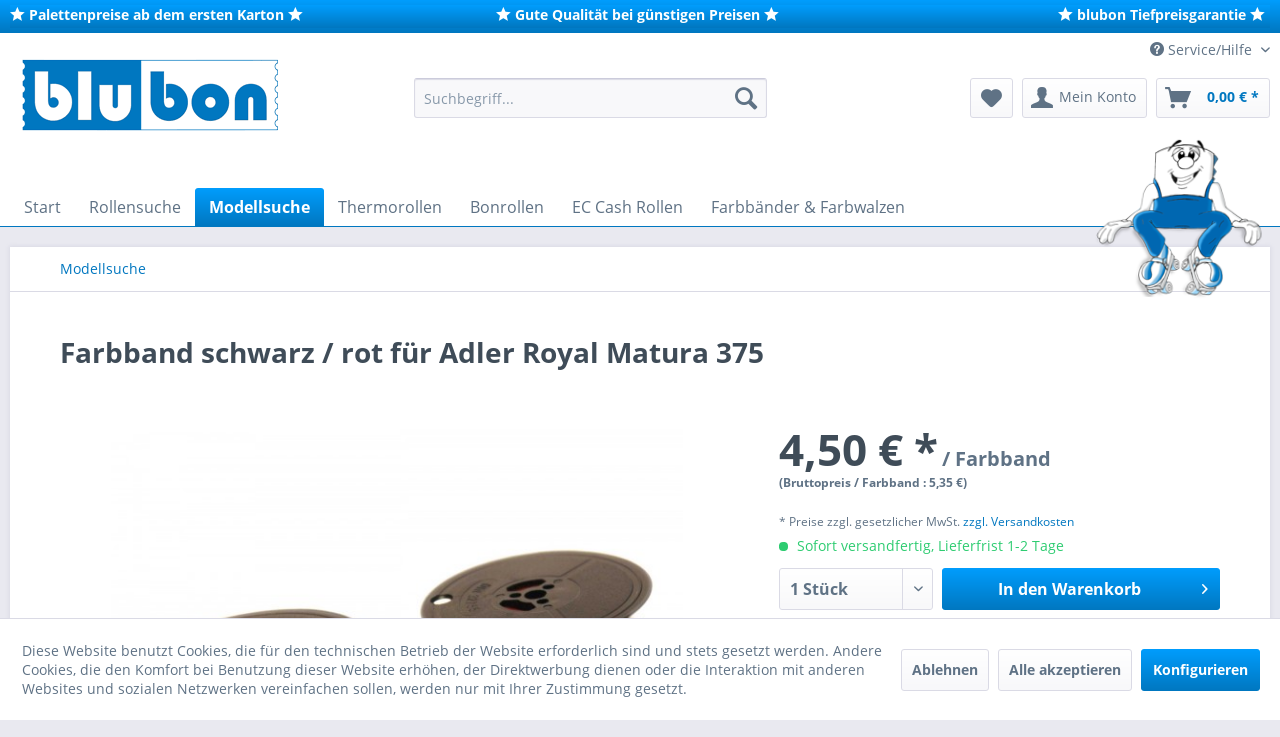

--- FILE ---
content_type: text/html; charset=UTF-8
request_url: https://blubon.de/262563/farbbandspule-adler-royal-matura-375-blubon-direkt-schwarz-rot.html
body_size: 20852
content:
<!DOCTYPE html>
<html class="no-js" lang="de" itemscope="itemscope" itemtype="http://schema.org/WebPage">
<head>
<meta charset="utf-8"><script>window.dataLayer = window.dataLayer || [];</script><script>window.dataLayer.push({"ecommerce":{"detail":{"actionField":{"list":"Modellsuche"},"products":[{"name":"Farbbandspule Adler Royal Matura 375 blubon direkt (schwarz \/ rot)","id":"3200178010","price":4.5,"brand":"Adler Royal","category":"Modellsuche","variant":""}]},"currencyCode":"EUR"},"google_tag_params":{"ecomm_pagetype":"product","ecomm_prodid":3200178010}});</script><!-- WbmTagManager -->
<script>
(function(w,d,s,l,i){w[l]=w[l]||[];w[l].push({'gtm.start':new Date().getTime(),event:'gtm.js'});var f=d.getElementsByTagName(s)[0],j=d.createElement(s),dl=l!='dataLayer'?'&l='+l:'';j.async=true;j.src='https://www.googletagmanager.com/gtm.js?id='+i+dl;f.parentNode.insertBefore(j,f);})(window,document,'script','dataLayer','GTM-WS2LL6H');
</script>
<!-- End WbmTagManager -->
<meta name="author" content="blubon direkt" />
<meta name="robots" content="index,follow" />
<meta name="revisit-after" content="15 days" />
<meta name="keywords" content="Thermorollen, Bonrollen, EC Cash Rollen, Farbbänder zu Tiefpreisen" />
<meta name="description" content="blubon direkt Farbbandspule für Adler Royal Matura 375 Gruppe 1N Farbe schwarz / rot" />
<meta property="og:type" content="website" />
<meta property="og:site_name" content="blubon | Onlineshop für Thermorollen Kassenrollen Bonrollen EC Cash Rollen" />
<meta property="og:title" content="blubon | Onlineshop für Thermorollen Kassenrollen Bonrollen EC Cash Rollen" />
<meta property="og:description" content="blubon direkt Farbbandspule für Adler Royal Matura 375 Gruppe 1N Farbe schwarz / rot" />
<meta property="og:image" content="https://blubon.de/media/image/0c/6c/81/blubonLogo-260.png" />
<meta name="twitter:card" content="website" />
<meta name="twitter:site" content="blubon | Onlineshop für Thermorollen Kassenrollen Bonrollen EC Cash Rollen" />
<meta name="twitter:title" content="blubon | Onlineshop für Thermorollen Kassenrollen Bonrollen EC Cash Rollen" />
<meta name="twitter:description" content="blubon direkt Farbbandspule für Adler Royal Matura 375 Gruppe 1N Farbe schwarz / rot" />
<meta name="twitter:image" content="https://blubon.de/media/image/0c/6c/81/blubonLogo-260.png" />
<meta itemprop="copyrightHolder" content="blubon | Onlineshop für Thermorollen Kassenrollen Bonrollen EC Cash Rollen" />
<meta itemprop="copyrightYear" content="2014" />
<meta itemprop="isFamilyFriendly" content="True" />
<meta itemprop="image" content="https://blubon.de/media/image/0c/6c/81/blubonLogo-260.png" />
<meta name="viewport" content="width=device-width, initial-scale=1.0">
<meta name="mobile-web-app-capable" content="yes">
<meta name="apple-mobile-web-app-title" content="blubon | Onlineshop für Thermorollen Kassenrollen Bonrollen EC Cash Rollen">
<meta name="apple-mobile-web-app-capable" content="yes">
<meta name="apple-mobile-web-app-status-bar-style" content="default">
<link rel="apple-touch-icon-precomposed" href="https://blubon.de/media/image/ba/1d/9c/Rolli-sitzend.png">
<link rel="shortcut icon" href="https://blubon.de/media/unknown/d9/0c/f4/favicon.ico">
<meta name="msapplication-navbutton-color" content="#0077c0" />
<meta name="application-name" content="blubon | Onlineshop für Thermorollen Kassenrollen Bonrollen EC Cash Rollen" />
<meta name="msapplication-starturl" content="https://blubon.de/" />
<meta name="msapplication-window" content="width=1024;height=768" />
<meta name="msapplication-TileImage" content="https://blubon.de/media/image/ba/1d/9c/Rolli-sitzend.png">
<meta name="msapplication-TileColor" content="#0077c0">
<meta name="theme-color" content="#0077c0" />
<title itemprop="name">
Farbband
f&uuml;r Adler Royal Matura 375 | blubon direkt
</title>
<link href="/web/cache/1753969035_75b9b1d76a93cc785b387aa5d16e7fce.css" media="all" rel="stylesheet" type="text/css" />
<link rel="stylesheet" href="https://maxcdn.bootstrapcdn.com/font-awesome/4.4.0/css/font-awesome.min.css">
<script>
(function soluteLandingTracking(){
if (location.href.indexOf("soluteclid") < 0) return;
localStorage.setItem("soluteclid", (new Date()).getTime()+" "+location.href);
var url = "https://cmodul.solutenetwork.com/landing";
url += "?url=" + encodeURIComponent(location.href);
var req = new XMLHttpRequest();
req.open("GET", url);
req.send();
})();
</script>
</head>
<body class="is--ctl-detail is--act-index" >
<div data-paypalUnifiedMetaDataContainer="true" data-paypalUnifiedRestoreOrderNumberUrl="https://blubon.de/widgets/PaypalUnifiedOrderNumber/restoreOrderNumber" class="is--hidden">
</div>
<div class="page-wrap">
<noscript class="noscript-main">
<div class="alert is--warning">
<div class="alert--icon">
<i class="icon--element icon--warning"></i>
</div>
<div class="alert--content">
Um blubon&#x20;&#x7C;&#x20;Onlineshop&#x20;f&#xFC;r&#x20;Thermorollen&#x20;Kassenrollen&#x20;Bonrollen&#x20;EC&#x20;Cash&#x20;Rollen in vollem Umfang nutzen zu k&ouml;nnen, empfehlen wir Ihnen Javascript in Ihrem Browser zu aktiveren.
</div>
</div>
<!-- WbmTagManager (noscript) -->
<iframe src="https://www.googletagmanager.com/ns.html?id=GTM-WS2LL6H"
        height="0" width="0" style="display:none;visibility:hidden"></iframe>
<!-- End WbmTagManager (noscript) --></noscript>
<header class="header-main">
<div class="bb-header">
<div class="container">
<div class="bb-header-column">
<i class="icon--star"></i>
<strong>Palettenpreise ab dem ersten Karton</strong>
<i class="icon--star"></i>
</div>
<div class="bb-header-column">
<i class="icon--star"></i>
<strong>Gute Qualit&auml;t bei g&uuml;nstigen Preisen</strong>
<i class="icon--star"></i>
</div>
<div class="bb-header-column">
<i class="icon--star"></i>
<strong>blubon Tiefpreisgarantie</strong>
<i class="icon--star"></i>
</div>
</div>
</div>
<div class="top-bar">
<div class="container block-group">
<nav class="top-bar--navigation block" role="menubar">

    



    

<div class="navigation--entry entry--compare is--hidden" role="menuitem" aria-haspopup="true" data-drop-down-menu="true">
    

</div>
<div class="navigation--entry entry--service has--drop-down" role="menuitem" aria-haspopup="true" data-drop-down-menu="true">
<i class="icon--service"></i> Service/Hilfe
<ul class="service--list is--rounded" role="menu">
<li class="service--entry" role="menuitem">
<a class="service--link" href="https://blubon.de/kontaktformular" title="Kontakt" target="_self">
Kontakt
</a>
</li>
<li class="service--entry" role="menuitem">
<a class="service--link" href="https://blubon.de/versand-und-zahlungsbedingungen" title="Versand- und Zahlungsbedingungen" >
Versand- und Zahlungsbedingungen
</a>
</li>
<li class="service--entry" role="menuitem">
<a class="service--link" href="https://blubon.de/produziert-in-deutschland" title="Produziert in Deutschland" target="_parent">
Produziert in Deutschland
</a>
</li>
<li class="service--entry" role="menuitem">
<a class="service--link" href="https://blubon.de/widerrufsrecht" title="Widerrufsrecht" >
Widerrufsrecht
</a>
</li>
<li class="service--entry" role="menuitem">
<a class="service--link" href="https://blubon.de/datenschutz" title="Datenschutz" >
Datenschutz
</a>
</li>
<li class="service--entry" role="menuitem">
<a class="service--link" href="https://blubon.de/allgemeine-geschaeftsbedingungen" title="Allgemeine Geschäftsbedingungen" >
Allgemeine Geschäftsbedingungen
</a>
</li>
<li class="service--entry" role="menuitem">
<a class="service--link" href="https://blubon.de/impressum" title="Impressum" >
Impressum
</a>
</li>
</ul>
</div>
</nav>
</div>
</div>
<div class="container header--navigation">
<div class="logo-main block-group" role="banner">
<div class="logo--shop block">
<a class="logo--link" href="https://blubon.de/" title="blubon | Onlineshop für Thermorollen Kassenrollen Bonrollen EC Cash Rollen - zur Startseite wechseln">
<picture>
<source srcset="https://blubon.de/media/image/0c/6c/81/blubonLogo-260.png" media="(min-width: 78.75em)">
<source srcset="https://blubon.de/media/image/0c/6c/81/blubonLogo-260.png" media="(min-width: 64em)">
<source srcset="https://blubon.de/media/image/0c/6c/81/blubonLogo-260.png" media="(min-width: 48em)">
<img srcset="https://blubon.de/media/image/0c/6c/81/blubonLogo-260.png" alt="blubon | Onlineshop für Thermorollen Kassenrollen Bonrollen EC Cash Rollen - zur Startseite wechseln" />
</picture>
</a>
</div>
</div>
<nav class="shop--navigation block-group">
<ul class="navigation--list block-group" role="menubar">
<li class="navigation--entry entry--menu-left" role="menuitem">
<a class="entry--link entry--trigger btn is--icon-left" href="#offcanvas--left" data-offcanvas="true" data-offCanvasSelector=".sidebar-main">
<i class="icon--menu"></i> Menü
</a>
</li>
<li class="navigation--entry entry--search" role="menuitem" data-search="true" aria-haspopup="true" data-minLength="3">
<a class="btn entry--link entry--trigger" href="#show-hide--search" title="Suche anzeigen / schließen">
<i class="icon--search"></i>
<span class="search--display">Suchen</span>
</a>
<form action="/search" method="get" class="main-search--form">
<input type="search" name="sSearch" class="main-search--field" autocomplete="off" autocapitalize="off" placeholder="Suchbegriff..." maxlength="30" />
<button type="submit" class="main-search--button">
<i class="icon--search"></i>
<span class="main-search--text">Suchen</span>
</button>
<div class="form--ajax-loader">&nbsp;</div>
</form>
<div class="main-search--results"></div>
</li>

    <li class="navigation--entry entry--notepad" role="menuitem">
        
        <a href="https://blubon.de/note" title="Merkzettel" class="btn">
            <i class="icon--heart"></i>
                    </a>
    </li>




    <li class="navigation--entry entry--account"
        role="menuitem"
        data-offcanvas="true"
        data-offCanvasSelector=".account--dropdown-navigation">
        
            <a href="https://blubon.de/account"
               title="Mein Konto"
               class="btn is--icon-left entry--link account--link">
                <i class="icon--account"></i>
                                    <span class="account--display">
                        Mein Konto
                    </span>
                            </a>
        

            </li>




    <li class="navigation--entry entry--cart" role="menuitem">
        
        <a class="btn is--icon-left cart--link" href="https://blubon.de/checkout/cart" title="Warenkorb">
            <span class="cart--display">
                                    Warenkorb
                            </span>

            <span class="badge is--primary is--minimal cart--quantity is--hidden">0</span>

            <i class="icon--basket"></i>

            <span class="cart--amount">
                0,00&nbsp;&euro; *
            </span>
        </a>
        <div class="ajax-loader">&nbsp;</div>
    </li>



</ul>
</nav>
<div class="container--ajax-cart" data-collapse-cart="true" data-displayMode="offcanvas"></div>
</div>
</header>
<nav class="navigation-main">
<div class="container" data-menu-scroller="true" data-listSelector=".navigation--list.container" data-viewPortSelector=".navigation--list-wrapper">
<div class="navigation--list-wrapper">
<ul class="navigation--list container" role="menubar" itemscope="itemscope" itemtype="http://schema.org/SiteNavigationElement">
<li class="navigation--entry is--home" role="menuitem"><a class="navigation--link is--first" href="https://blubon.de/" title="Start" itemprop="url"><span itemprop="name">Start</span></a></li><li class="navigation--entry" role="menuitem"><a class="navigation--link" href="https://blubon.de/rollensuche/" title="Rollensuche" itemprop="url"><span itemprop="name">Rollensuche</span></a></li><li class="navigation--entry is--active" role="menuitem"><a class="navigation--link is--active" href="https://blubon.de/modellsuche/" title="Modellsuche" itemprop="url"><span itemprop="name">Modellsuche</span></a></li><li class="navigation--entry" role="menuitem"><a class="navigation--link" href="https://blubon.de/thermorollen/" title="Thermorollen" itemprop="url"><span itemprop="name">Thermorollen</span></a></li><li class="navigation--entry" role="menuitem"><a class="navigation--link" href="https://blubon.de/bonrollen/" title="Bonrollen" itemprop="url"><span itemprop="name">Bonrollen</span></a></li><li class="navigation--entry" role="menuitem"><a class="navigation--link" href="https://blubon.de/ec-cash-rollen/" title="EC Cash Rollen" itemprop="url"><span itemprop="name">EC Cash Rollen</span></a></li><li class="navigation--entry" role="menuitem"><a class="navigation--link" href="https://blubon.de/farbbaender-farbwalzen/" title="Farbbänder & Farbwalzen" itemprop="url"><span itemprop="name">Farbbänder & Farbwalzen</span></a></li>            </ul>
</div>
<div class="bb-sitzt"></div>
</div>
</nav>
<section class="content-main container block-group">
<nav class="content--breadcrumb block">
<ul class="breadcrumb--list" role="menu" itemscope itemtype="http://schema.org/BreadcrumbList">
<li class="breadcrumb--entry is--active" itemprop="itemListElement" itemscope itemtype="http://schema.org/ListItem">
<a class="breadcrumb--link" href="https://blubon.de/modellsuche/" title="Modellsuche" itemprop="item">
<link itemprop="url" href="https://blubon.de/modellsuche/" />
<span class="breadcrumb--title" itemprop="name">Modellsuche</span>
</a>
<meta itemprop="position" content="0" />
</li>
</ul>
</nav>
<div class="content-main--inner">
<aside class="sidebar-main off-canvas">
<div class="navigation--smartphone">
<ul class="navigation--list ">
<li class="navigation--entry entry--close-off-canvas">
<a href="#close-categories-menu" title="Menü schließen" class="navigation--link">
Menü schließen <i class="icon--arrow-right"></i>
</a>
</li>
</ul>
<div class="mobile--switches">

    



    

</div>
</div>
<div class="sidebar--categories-wrapper" data-subcategory-nav="true" data-mainCategoryId="3" data-categoryId="6713" data-fetchUrl="/widgets/listing/getCategory/categoryId/6713">
<div class="categories--headline navigation--headline">
Kategorien
</div>
<div class="sidebar--categories-navigation">
<ul class="sidebar--navigation categories--navigation navigation--list is--drop-down is--level0 is--rounded" role="menu">
<li class="navigation--entry" role="menuitem">
<a class="navigation--link" href="https://blubon.de/rollensuche/" data-categoryId="6705" data-fetchUrl="/widgets/listing/getCategory/categoryId/6705" title="Rollensuche" >
Rollensuche
</a>
</li>
<li class="navigation--entry is--active" role="menuitem">
<a class="navigation--link is--active" href="https://blubon.de/modellsuche/" data-categoryId="6713" data-fetchUrl="/widgets/listing/getCategory/categoryId/6713" title="Modellsuche" >
Modellsuche
</a>
</li>
<li class="navigation--entry has--sub-children" role="menuitem">
<a class="navigation--link link--go-forward" href="https://blubon.de/thermorollen/" data-categoryId="6" data-fetchUrl="/widgets/listing/getCategory/categoryId/6" title="Thermorollen" >
Thermorollen
<span class="is--icon-right">
<i class="icon--arrow-right"></i>
</span>
</a>
</li>
<li class="navigation--entry" role="menuitem">
<a class="navigation--link" href="https://blubon.de/bonrollen/" data-categoryId="7" data-fetchUrl="/widgets/listing/getCategory/categoryId/7" title="Bonrollen" >
Bonrollen
</a>
</li>
<li class="navigation--entry" role="menuitem">
<a class="navigation--link" href="https://blubon.de/ec-cash-rollen/" data-categoryId="6706" data-fetchUrl="/widgets/listing/getCategory/categoryId/6706" title="EC Cash Rollen" >
EC Cash Rollen
</a>
</li>
<li class="navigation--entry" role="menuitem">
<a class="navigation--link" href="https://blubon.de/farbbaender-farbwalzen/" data-categoryId="26" data-fetchUrl="/widgets/listing/getCategory/categoryId/26" title="Farbbänder &amp; Farbwalzen" >
Farbbänder & Farbwalzen
</a>
</li>
</ul>
</div>
<div class="shop-sites--container is--rounded">
<div class="shop-sites--headline navigation--headline">
Informationen
</div>
<ul class="shop-sites--navigation sidebar--navigation navigation--list is--drop-down is--level0" role="menu">
<li class="navigation--entry" role="menuitem">
<a class="navigation--link" href="https://blubon.de/kontaktformular" title="Kontakt" data-categoryId="1" data-fetchUrl="/widgets/listing/getCustomPage/pageId/1" target="_self">
Kontakt
</a>
</li>
<li class="navigation--entry" role="menuitem">
<a class="navigation--link" href="https://blubon.de/versand-und-zahlungsbedingungen" title="Versand- und Zahlungsbedingungen" data-categoryId="6" data-fetchUrl="/widgets/listing/getCustomPage/pageId/6" >
Versand- und Zahlungsbedingungen
</a>
</li>
<li class="navigation--entry" role="menuitem">
<a class="navigation--link" href="https://blubon.de/produziert-in-deutschland" title="Produziert in Deutschland" data-categoryId="45" data-fetchUrl="/widgets/listing/getCustomPage/pageId/45" target="_parent">
Produziert in Deutschland
</a>
</li>
<li class="navigation--entry" role="menuitem">
<a class="navigation--link" href="https://blubon.de/widerrufsrecht" title="Widerrufsrecht" data-categoryId="8" data-fetchUrl="/widgets/listing/getCustomPage/pageId/8" >
Widerrufsrecht
</a>
</li>
<li class="navigation--entry" role="menuitem">
<a class="navigation--link" href="https://blubon.de/datenschutz" title="Datenschutz" data-categoryId="7" data-fetchUrl="/widgets/listing/getCustomPage/pageId/7" >
Datenschutz
</a>
</li>
<li class="navigation--entry" role="menuitem">
<a class="navigation--link" href="https://blubon.de/allgemeine-geschaeftsbedingungen" title="Allgemeine Geschäftsbedingungen" data-categoryId="4" data-fetchUrl="/widgets/listing/getCustomPage/pageId/4" >
Allgemeine Geschäftsbedingungen
</a>
</li>
<li class="navigation--entry" role="menuitem">
<a class="navigation--link" href="https://blubon.de/impressum" title="Impressum" data-categoryId="3" data-fetchUrl="/widgets/listing/getCustomPage/pageId/3" >
Impressum
</a>
</li>
</ul>
</div>
</div>
</aside>
<div class="content--wrapper">
<div class="content product--details" itemscope itemtype="http://schema.org/Product" data-ajax-wishlist="true" data-compare-ajax="true" data-ajax-variants-container="true">
<header class="product--header">
<div class="product--info">
<h1 class="product--title" itemprop="name">
Farbband schwarz / rot
f&uuml;r Adler Royal Matura 375
</h1>
<meta itemprop="gtin13" content="4052372780109"/>
<div class="product--rating-container">
<a href="#product--publish-comment" class="product--rating-link" rel="nofollow" title="Bewertung abgeben">
<span class="product--rating">
</span>
</a>
</div>
</div>
</header>
<div class="product--detail-upper block-group">
<div class="product--image-container image-slider" data-image-slider="true" data-image-gallery="true" data-maxZoom="1" data-thumbnails=".image--thumbnails" >
<div class="image-slider--container no--thumbnails">
<div class="image-slider--slide">
<div class="image--box image-slider--item">
<span class="image--element" data-img-large="https://blubon.de/media/image/33/e5/c3/blubon_32001_1280x1280.jpg" data-img-small="https://blubon.de/media/image/32/4b/91/blubon_32001_200x200.jpg" data-img-original="https://blubon.de/media/image/7d/78/67/blubon_32001.jpg" data-alt="Farbbandspule Adler Royal Matura 375 blubon direkt (schwarz / rot)">
<span class="image--media">
<img srcset="https://blubon.de/media/image/48/9e/ab/blubon_32001_600x600.jpg" src="https://blubon.de/media/image/48/9e/ab/blubon_32001_600x600.jpg" alt="Farbbandspule Adler Royal Matura 375 blubon direkt (schwarz / rot)" itemprop="image" />
</span>
</span>
</div>
</div>
</div>
</div>
<div class="product--buybox block">
<div itemprop="brand" itemtype="https://schema.org/Brand" itemscope>
<meta itemprop="name" content="Adler Royal" />
</div>
<div itemprop="offers" itemscope itemtype="http://schema.org/Offer" class="buybox--inner">
<meta itemprop="priceCurrency" content="EUR"/>
<div class="product--price price--default">
<span class="price--content content--default">
<meta itemprop="price" content="4.50">
4,50&nbsp;&euro; *</span>
<span class="einzelpreis_einheit"> / Farbband
</span>
<br/><span class="nettoPreisDetail">(Bruttopreis / Farbband
: 5,35 &euro;)<br/><br/></span>
<span class="nettoPreisKarton"> </span>
<span class="bruttoPreisKarton"> </span>
</div>
<div class='product--price price--unit'>
<span class="price--label label--purchase-unit">
St&uuml;ck:
</span>
1
</div>
<p class="product--tax" data-content="" data-modalbox="true" data-targetSelector="a" data-mode="ajax">
* Preise zzgl. gesetzlicher MwSt. <a title="Versandkosten" href="https://blubon.de/versand-und-zahlungsbedingungen" style="text-decoration:underline">zzgl. Versandkosten</a>
</p>
<div class="product--delivery">
<link itemprop="availability" href="http://schema.org/InStock" />
<p class="delivery--information">
<span class="delivery--text delivery--text-available">
<i class="delivery--status-icon delivery--status-available"></i>
Sofort versandfertig, Lieferfrist 1-2 Tage
</span>
</p>
</div>
<div class="product--configurator">
</div>
<form name="sAddToBasket" method="post" action="https://blubon.de/checkout/addArticle" class="buybox--form" data-add-article="true" data-eventName="submit" data-showModal="false" data-addArticleUrl="https://blubon.de/checkout/ajaxAddArticleCart">
<input type="hidden" name="sActionIdentifier" value=""/>
<input type="hidden" name="sAddAccessories" id="sAddAccessories" value=""/>
<input type="hidden" name="sAdd" value="3200178010"/>
<div class="buybox--button-container block-group">
<div class="buybox--quantity block">
<div class="select-field">
<select id="sQuantity" name="sQuantity" class="quantity--select">
<option value="1">1 Stück</option>
<option value="2">2 Stück</option>
<option value="3">3 Stück</option>
<option value="4">4 Stück</option>
<option value="5">5 Stück</option>
<option value="6">6 Stück</option>
<option value="7">7 Stück</option>
<option value="8">8 Stück</option>
<option value="9">9 Stück</option>
<option value="10">10 Stück</option>
<option value="11">11 Stück</option>
<option value="12">12 Stück</option>
<option value="13">13 Stück</option>
<option value="14">14 Stück</option>
<option value="15">15 Stück</option>
<option value="16">16 Stück</option>
<option value="17">17 Stück</option>
<option value="18">18 Stück</option>
<option value="19">19 Stück</option>
<option value="20">20 Stück</option>
<option value="21">21 Stück</option>
<option value="22">22 Stück</option>
<option value="23">23 Stück</option>
<option value="24">24 Stück</option>
<option value="25">25 Stück</option>
<option value="26">26 Stück</option>
<option value="27">27 Stück</option>
<option value="28">28 Stück</option>
<option value="29">29 Stück</option>
<option value="30">30 Stück</option>
<option value="31">31 Stück</option>
<option value="32">32 Stück</option>
<option value="33">33 Stück</option>
<option value="34">34 Stück</option>
<option value="35">35 Stück</option>
<option value="36">36 Stück</option>
<option value="37">37 Stück</option>
<option value="38">38 Stück</option>
<option value="39">39 Stück</option>
<option value="40">40 Stück</option>
<option value="41">41 Stück</option>
<option value="42">42 Stück</option>
<option value="43">43 Stück</option>
<option value="44">44 Stück</option>
<option value="45">45 Stück</option>
<option value="46">46 Stück</option>
<option value="47">47 Stück</option>
<option value="48">48 Stück</option>
<option value="49">49 Stück</option>
<option value="50">50 Stück</option>
<option value="51">51 Stück</option>
<option value="52">52 Stück</option>
<option value="53">53 Stück</option>
<option value="54">54 Stück</option>
<option value="55">55 Stück</option>
<option value="56">56 Stück</option>
<option value="57">57 Stück</option>
<option value="58">58 Stück</option>
<option value="59">59 Stück</option>
<option value="60">60 Stück</option>
<option value="61">61 Stück</option>
<option value="62">62 Stück</option>
<option value="63">63 Stück</option>
<option value="64">64 Stück</option>
<option value="65">65 Stück</option>
<option value="66">66 Stück</option>
<option value="67">67 Stück</option>
<option value="68">68 Stück</option>
<option value="69">69 Stück</option>
<option value="70">70 Stück</option>
<option value="71">71 Stück</option>
<option value="72">72 Stück</option>
<option value="73">73 Stück</option>
<option value="74">74 Stück</option>
<option value="75">75 Stück</option>
<option value="76">76 Stück</option>
<option value="77">77 Stück</option>
<option value="78">78 Stück</option>
<option value="79">79 Stück</option>
<option value="80">80 Stück</option>
<option value="81">81 Stück</option>
<option value="82">82 Stück</option>
<option value="83">83 Stück</option>
<option value="84">84 Stück</option>
<option value="85">85 Stück</option>
<option value="86">86 Stück</option>
<option value="87">87 Stück</option>
<option value="88">88 Stück</option>
<option value="89">89 Stück</option>
<option value="90">90 Stück</option>
<option value="91">91 Stück</option>
<option value="92">92 Stück</option>
<option value="93">93 Stück</option>
<option value="94">94 Stück</option>
<option value="95">95 Stück</option>
<option value="96">96 Stück</option>
<option value="97">97 Stück</option>
<option value="98">98 Stück</option>
<option value="99">99 Stück</option>
<option value="100">100 Stück</option>
<option value="101">101 Stück</option>
<option value="102">102 Stück</option>
<option value="103">103 Stück</option>
<option value="104">104 Stück</option>
<option value="105">105 Stück</option>
<option value="106">106 Stück</option>
<option value="107">107 Stück</option>
<option value="108">108 Stück</option>
<option value="109">109 Stück</option>
<option value="110">110 Stück</option>
<option value="111">111 Stück</option>
<option value="112">112 Stück</option>
<option value="113">113 Stück</option>
<option value="114">114 Stück</option>
<option value="115">115 Stück</option>
<option value="116">116 Stück</option>
<option value="117">117 Stück</option>
<option value="118">118 Stück</option>
<option value="119">119 Stück</option>
<option value="120">120 Stück</option>
<option value="121">121 Stück</option>
<option value="122">122 Stück</option>
<option value="123">123 Stück</option>
<option value="124">124 Stück</option>
<option value="125">125 Stück</option>
<option value="126">126 Stück</option>
<option value="127">127 Stück</option>
<option value="128">128 Stück</option>
<option value="129">129 Stück</option>
<option value="130">130 Stück</option>
<option value="131">131 Stück</option>
<option value="132">132 Stück</option>
<option value="133">133 Stück</option>
<option value="134">134 Stück</option>
<option value="135">135 Stück</option>
<option value="136">136 Stück</option>
<option value="137">137 Stück</option>
<option value="138">138 Stück</option>
<option value="139">139 Stück</option>
<option value="140">140 Stück</option>
<option value="141">141 Stück</option>
<option value="142">142 Stück</option>
<option value="143">143 Stück</option>
<option value="144">144 Stück</option>
<option value="145">145 Stück</option>
<option value="146">146 Stück</option>
<option value="147">147 Stück</option>
<option value="148">148 Stück</option>
<option value="149">149 Stück</option>
<option value="150">150 Stück</option>
<option value="151">151 Stück</option>
<option value="152">152 Stück</option>
<option value="153">153 Stück</option>
<option value="154">154 Stück</option>
<option value="155">155 Stück</option>
<option value="156">156 Stück</option>
<option value="157">157 Stück</option>
<option value="158">158 Stück</option>
<option value="159">159 Stück</option>
<option value="160">160 Stück</option>
<option value="161">161 Stück</option>
<option value="162">162 Stück</option>
<option value="163">163 Stück</option>
<option value="164">164 Stück</option>
<option value="165">165 Stück</option>
<option value="166">166 Stück</option>
<option value="167">167 Stück</option>
<option value="168">168 Stück</option>
<option value="169">169 Stück</option>
<option value="170">170 Stück</option>
<option value="171">171 Stück</option>
<option value="172">172 Stück</option>
<option value="173">173 Stück</option>
<option value="174">174 Stück</option>
<option value="175">175 Stück</option>
<option value="176">176 Stück</option>
<option value="177">177 Stück</option>
<option value="178">178 Stück</option>
<option value="179">179 Stück</option>
<option value="180">180 Stück</option>
<option value="181">181 Stück</option>
<option value="182">182 Stück</option>
<option value="183">183 Stück</option>
<option value="184">184 Stück</option>
<option value="185">185 Stück</option>
<option value="186">186 Stück</option>
<option value="187">187 Stück</option>
<option value="188">188 Stück</option>
<option value="189">189 Stück</option>
<option value="190">190 Stück</option>
<option value="191">191 Stück</option>
<option value="192">192 Stück</option>
<option value="193">193 Stück</option>
<option value="194">194 Stück</option>
<option value="195">195 Stück</option>
<option value="196">196 Stück</option>
<option value="197">197 Stück</option>
<option value="198">198 Stück</option>
<option value="199">199 Stück</option>
<option value="200">200 Stück</option>
<option value="201">201 Stück</option>
<option value="202">202 Stück</option>
<option value="203">203 Stück</option>
<option value="204">204 Stück</option>
<option value="205">205 Stück</option>
<option value="206">206 Stück</option>
<option value="207">207 Stück</option>
<option value="208">208 Stück</option>
<option value="209">209 Stück</option>
<option value="210">210 Stück</option>
<option value="211">211 Stück</option>
<option value="212">212 Stück</option>
<option value="213">213 Stück</option>
<option value="214">214 Stück</option>
<option value="215">215 Stück</option>
<option value="216">216 Stück</option>
<option value="217">217 Stück</option>
<option value="218">218 Stück</option>
<option value="219">219 Stück</option>
<option value="220">220 Stück</option>
<option value="221">221 Stück</option>
<option value="222">222 Stück</option>
<option value="223">223 Stück</option>
<option value="224">224 Stück</option>
<option value="225">225 Stück</option>
<option value="226">226 Stück</option>
<option value="227">227 Stück</option>
<option value="228">228 Stück</option>
<option value="229">229 Stück</option>
<option value="230">230 Stück</option>
<option value="231">231 Stück</option>
<option value="232">232 Stück</option>
<option value="233">233 Stück</option>
<option value="234">234 Stück</option>
<option value="235">235 Stück</option>
<option value="236">236 Stück</option>
<option value="237">237 Stück</option>
<option value="238">238 Stück</option>
<option value="239">239 Stück</option>
<option value="240">240 Stück</option>
<option value="241">241 Stück</option>
<option value="242">242 Stück</option>
<option value="243">243 Stück</option>
<option value="244">244 Stück</option>
<option value="245">245 Stück</option>
<option value="246">246 Stück</option>
<option value="247">247 Stück</option>
<option value="248">248 Stück</option>
<option value="249">249 Stück</option>
<option value="250">250 Stück</option>
<option value="251">251 Stück</option>
<option value="252">252 Stück</option>
<option value="253">253 Stück</option>
<option value="254">254 Stück</option>
<option value="255">255 Stück</option>
<option value="256">256 Stück</option>
<option value="257">257 Stück</option>
<option value="258">258 Stück</option>
<option value="259">259 Stück</option>
<option value="260">260 Stück</option>
<option value="261">261 Stück</option>
<option value="262">262 Stück</option>
<option value="263">263 Stück</option>
<option value="264">264 Stück</option>
<option value="265">265 Stück</option>
<option value="266">266 Stück</option>
<option value="267">267 Stück</option>
<option value="268">268 Stück</option>
<option value="269">269 Stück</option>
<option value="270">270 Stück</option>
<option value="271">271 Stück</option>
<option value="272">272 Stück</option>
<option value="273">273 Stück</option>
<option value="274">274 Stück</option>
<option value="275">275 Stück</option>
<option value="276">276 Stück</option>
<option value="277">277 Stück</option>
<option value="278">278 Stück</option>
<option value="279">279 Stück</option>
<option value="280">280 Stück</option>
<option value="281">281 Stück</option>
<option value="282">282 Stück</option>
<option value="283">283 Stück</option>
<option value="284">284 Stück</option>
<option value="285">285 Stück</option>
<option value="286">286 Stück</option>
<option value="287">287 Stück</option>
<option value="288">288 Stück</option>
<option value="289">289 Stück</option>
<option value="290">290 Stück</option>
<option value="291">291 Stück</option>
<option value="292">292 Stück</option>
<option value="293">293 Stück</option>
<option value="294">294 Stück</option>
<option value="295">295 Stück</option>
<option value="296">296 Stück</option>
<option value="297">297 Stück</option>
<option value="298">298 Stück</option>
<option value="299">299 Stück</option>
<option value="300">300 Stück</option>
<option value="301">301 Stück</option>
<option value="302">302 Stück</option>
<option value="303">303 Stück</option>
<option value="304">304 Stück</option>
<option value="305">305 Stück</option>
<option value="306">306 Stück</option>
<option value="307">307 Stück</option>
<option value="308">308 Stück</option>
<option value="309">309 Stück</option>
<option value="310">310 Stück</option>
<option value="311">311 Stück</option>
<option value="312">312 Stück</option>
<option value="313">313 Stück</option>
<option value="314">314 Stück</option>
<option value="315">315 Stück</option>
<option value="316">316 Stück</option>
<option value="317">317 Stück</option>
<option value="318">318 Stück</option>
<option value="319">319 Stück</option>
<option value="320">320 Stück</option>
<option value="321">321 Stück</option>
<option value="322">322 Stück</option>
<option value="323">323 Stück</option>
<option value="324">324 Stück</option>
<option value="325">325 Stück</option>
<option value="326">326 Stück</option>
<option value="327">327 Stück</option>
<option value="328">328 Stück</option>
<option value="329">329 Stück</option>
<option value="330">330 Stück</option>
<option value="331">331 Stück</option>
<option value="332">332 Stück</option>
<option value="333">333 Stück</option>
<option value="334">334 Stück</option>
<option value="335">335 Stück</option>
<option value="336">336 Stück</option>
<option value="337">337 Stück</option>
<option value="338">338 Stück</option>
<option value="339">339 Stück</option>
<option value="340">340 Stück</option>
<option value="341">341 Stück</option>
<option value="342">342 Stück</option>
<option value="343">343 Stück</option>
<option value="344">344 Stück</option>
<option value="345">345 Stück</option>
<option value="346">346 Stück</option>
<option value="347">347 Stück</option>
<option value="348">348 Stück</option>
<option value="349">349 Stück</option>
<option value="350">350 Stück</option>
<option value="351">351 Stück</option>
<option value="352">352 Stück</option>
<option value="353">353 Stück</option>
<option value="354">354 Stück</option>
<option value="355">355 Stück</option>
<option value="356">356 Stück</option>
<option value="357">357 Stück</option>
<option value="358">358 Stück</option>
<option value="359">359 Stück</option>
<option value="360">360 Stück</option>
<option value="361">361 Stück</option>
<option value="362">362 Stück</option>
<option value="363">363 Stück</option>
<option value="364">364 Stück</option>
<option value="365">365 Stück</option>
<option value="366">366 Stück</option>
<option value="367">367 Stück</option>
<option value="368">368 Stück</option>
<option value="369">369 Stück</option>
<option value="370">370 Stück</option>
<option value="371">371 Stück</option>
<option value="372">372 Stück</option>
<option value="373">373 Stück</option>
<option value="374">374 Stück</option>
<option value="375">375 Stück</option>
<option value="376">376 Stück</option>
<option value="377">377 Stück</option>
<option value="378">378 Stück</option>
<option value="379">379 Stück</option>
<option value="380">380 Stück</option>
<option value="381">381 Stück</option>
<option value="382">382 Stück</option>
<option value="383">383 Stück</option>
<option value="384">384 Stück</option>
<option value="385">385 Stück</option>
<option value="386">386 Stück</option>
<option value="387">387 Stück</option>
<option value="388">388 Stück</option>
<option value="389">389 Stück</option>
<option value="390">390 Stück</option>
<option value="391">391 Stück</option>
<option value="392">392 Stück</option>
<option value="393">393 Stück</option>
<option value="394">394 Stück</option>
<option value="395">395 Stück</option>
<option value="396">396 Stück</option>
<option value="397">397 Stück</option>
<option value="398">398 Stück</option>
<option value="399">399 Stück</option>
<option value="400">400 Stück</option>
<option value="401">401 Stück</option>
<option value="402">402 Stück</option>
<option value="403">403 Stück</option>
<option value="404">404 Stück</option>
<option value="405">405 Stück</option>
<option value="406">406 Stück</option>
<option value="407">407 Stück</option>
<option value="408">408 Stück</option>
<option value="409">409 Stück</option>
<option value="410">410 Stück</option>
<option value="411">411 Stück</option>
<option value="412">412 Stück</option>
<option value="413">413 Stück</option>
<option value="414">414 Stück</option>
<option value="415">415 Stück</option>
<option value="416">416 Stück</option>
<option value="417">417 Stück</option>
<option value="418">418 Stück</option>
<option value="419">419 Stück</option>
<option value="420">420 Stück</option>
<option value="421">421 Stück</option>
<option value="422">422 Stück</option>
<option value="423">423 Stück</option>
<option value="424">424 Stück</option>
<option value="425">425 Stück</option>
<option value="426">426 Stück</option>
<option value="427">427 Stück</option>
<option value="428">428 Stück</option>
<option value="429">429 Stück</option>
<option value="430">430 Stück</option>
<option value="431">431 Stück</option>
<option value="432">432 Stück</option>
<option value="433">433 Stück</option>
<option value="434">434 Stück</option>
<option value="435">435 Stück</option>
<option value="436">436 Stück</option>
<option value="437">437 Stück</option>
<option value="438">438 Stück</option>
<option value="439">439 Stück</option>
<option value="440">440 Stück</option>
<option value="441">441 Stück</option>
<option value="442">442 Stück</option>
<option value="443">443 Stück</option>
<option value="444">444 Stück</option>
<option value="445">445 Stück</option>
<option value="446">446 Stück</option>
<option value="447">447 Stück</option>
<option value="448">448 Stück</option>
<option value="449">449 Stück</option>
<option value="450">450 Stück</option>
<option value="451">451 Stück</option>
<option value="452">452 Stück</option>
<option value="453">453 Stück</option>
<option value="454">454 Stück</option>
<option value="455">455 Stück</option>
<option value="456">456 Stück</option>
<option value="457">457 Stück</option>
<option value="458">458 Stück</option>
<option value="459">459 Stück</option>
<option value="460">460 Stück</option>
<option value="461">461 Stück</option>
<option value="462">462 Stück</option>
<option value="463">463 Stück</option>
<option value="464">464 Stück</option>
<option value="465">465 Stück</option>
<option value="466">466 Stück</option>
<option value="467">467 Stück</option>
<option value="468">468 Stück</option>
<option value="469">469 Stück</option>
<option value="470">470 Stück</option>
<option value="471">471 Stück</option>
<option value="472">472 Stück</option>
<option value="473">473 Stück</option>
<option value="474">474 Stück</option>
<option value="475">475 Stück</option>
<option value="476">476 Stück</option>
<option value="477">477 Stück</option>
<option value="478">478 Stück</option>
<option value="479">479 Stück</option>
<option value="480">480 Stück</option>
<option value="481">481 Stück</option>
<option value="482">482 Stück</option>
<option value="483">483 Stück</option>
<option value="484">484 Stück</option>
<option value="485">485 Stück</option>
<option value="486">486 Stück</option>
<option value="487">487 Stück</option>
<option value="488">488 Stück</option>
<option value="489">489 Stück</option>
<option value="490">490 Stück</option>
<option value="491">491 Stück</option>
<option value="492">492 Stück</option>
<option value="493">493 Stück</option>
<option value="494">494 Stück</option>
<option value="495">495 Stück</option>
<option value="496">496 Stück</option>
<option value="497">497 Stück</option>
<option value="498">498 Stück</option>
<option value="499">499 Stück</option>
<option value="500">500 Stück</option>
<option value="501">501 Stück</option>
<option value="502">502 Stück</option>
<option value="503">503 Stück</option>
<option value="504">504 Stück</option>
<option value="505">505 Stück</option>
<option value="506">506 Stück</option>
<option value="507">507 Stück</option>
<option value="508">508 Stück</option>
<option value="509">509 Stück</option>
<option value="510">510 Stück</option>
<option value="511">511 Stück</option>
<option value="512">512 Stück</option>
<option value="513">513 Stück</option>
<option value="514">514 Stück</option>
<option value="515">515 Stück</option>
<option value="516">516 Stück</option>
<option value="517">517 Stück</option>
<option value="518">518 Stück</option>
<option value="519">519 Stück</option>
<option value="520">520 Stück</option>
<option value="521">521 Stück</option>
<option value="522">522 Stück</option>
<option value="523">523 Stück</option>
<option value="524">524 Stück</option>
<option value="525">525 Stück</option>
<option value="526">526 Stück</option>
<option value="527">527 Stück</option>
<option value="528">528 Stück</option>
<option value="529">529 Stück</option>
<option value="530">530 Stück</option>
<option value="531">531 Stück</option>
<option value="532">532 Stück</option>
<option value="533">533 Stück</option>
<option value="534">534 Stück</option>
<option value="535">535 Stück</option>
<option value="536">536 Stück</option>
<option value="537">537 Stück</option>
<option value="538">538 Stück</option>
<option value="539">539 Stück</option>
<option value="540">540 Stück</option>
<option value="541">541 Stück</option>
<option value="542">542 Stück</option>
<option value="543">543 Stück</option>
<option value="544">544 Stück</option>
<option value="545">545 Stück</option>
<option value="546">546 Stück</option>
<option value="547">547 Stück</option>
<option value="548">548 Stück</option>
<option value="549">549 Stück</option>
<option value="550">550 Stück</option>
<option value="551">551 Stück</option>
<option value="552">552 Stück</option>
<option value="553">553 Stück</option>
<option value="554">554 Stück</option>
<option value="555">555 Stück</option>
<option value="556">556 Stück</option>
<option value="557">557 Stück</option>
<option value="558">558 Stück</option>
<option value="559">559 Stück</option>
<option value="560">560 Stück</option>
<option value="561">561 Stück</option>
<option value="562">562 Stück</option>
<option value="563">563 Stück</option>
<option value="564">564 Stück</option>
<option value="565">565 Stück</option>
<option value="566">566 Stück</option>
<option value="567">567 Stück</option>
<option value="568">568 Stück</option>
<option value="569">569 Stück</option>
<option value="570">570 Stück</option>
<option value="571">571 Stück</option>
<option value="572">572 Stück</option>
<option value="573">573 Stück</option>
<option value="574">574 Stück</option>
<option value="575">575 Stück</option>
<option value="576">576 Stück</option>
<option value="577">577 Stück</option>
<option value="578">578 Stück</option>
<option value="579">579 Stück</option>
<option value="580">580 Stück</option>
<option value="581">581 Stück</option>
<option value="582">582 Stück</option>
<option value="583">583 Stück</option>
<option value="584">584 Stück</option>
<option value="585">585 Stück</option>
<option value="586">586 Stück</option>
<option value="587">587 Stück</option>
<option value="588">588 Stück</option>
<option value="589">589 Stück</option>
<option value="590">590 Stück</option>
<option value="591">591 Stück</option>
<option value="592">592 Stück</option>
<option value="593">593 Stück</option>
<option value="594">594 Stück</option>
<option value="595">595 Stück</option>
<option value="596">596 Stück</option>
<option value="597">597 Stück</option>
<option value="598">598 Stück</option>
<option value="599">599 Stück</option>
<option value="600">600 Stück</option>
<option value="601">601 Stück</option>
<option value="602">602 Stück</option>
<option value="603">603 Stück</option>
<option value="604">604 Stück</option>
<option value="605">605 Stück</option>
<option value="606">606 Stück</option>
<option value="607">607 Stück</option>
<option value="608">608 Stück</option>
<option value="609">609 Stück</option>
<option value="610">610 Stück</option>
<option value="611">611 Stück</option>
<option value="612">612 Stück</option>
<option value="613">613 Stück</option>
<option value="614">614 Stück</option>
<option value="615">615 Stück</option>
<option value="616">616 Stück</option>
<option value="617">617 Stück</option>
<option value="618">618 Stück</option>
<option value="619">619 Stück</option>
<option value="620">620 Stück</option>
<option value="621">621 Stück</option>
<option value="622">622 Stück</option>
<option value="623">623 Stück</option>
<option value="624">624 Stück</option>
<option value="625">625 Stück</option>
<option value="626">626 Stück</option>
<option value="627">627 Stück</option>
<option value="628">628 Stück</option>
<option value="629">629 Stück</option>
<option value="630">630 Stück</option>
<option value="631">631 Stück</option>
<option value="632">632 Stück</option>
<option value="633">633 Stück</option>
<option value="634">634 Stück</option>
<option value="635">635 Stück</option>
<option value="636">636 Stück</option>
<option value="637">637 Stück</option>
<option value="638">638 Stück</option>
<option value="639">639 Stück</option>
<option value="640">640 Stück</option>
<option value="641">641 Stück</option>
<option value="642">642 Stück</option>
<option value="643">643 Stück</option>
<option value="644">644 Stück</option>
<option value="645">645 Stück</option>
<option value="646">646 Stück</option>
<option value="647">647 Stück</option>
<option value="648">648 Stück</option>
<option value="649">649 Stück</option>
<option value="650">650 Stück</option>
<option value="651">651 Stück</option>
<option value="652">652 Stück</option>
<option value="653">653 Stück</option>
<option value="654">654 Stück</option>
<option value="655">655 Stück</option>
<option value="656">656 Stück</option>
<option value="657">657 Stück</option>
<option value="658">658 Stück</option>
<option value="659">659 Stück</option>
<option value="660">660 Stück</option>
<option value="661">661 Stück</option>
<option value="662">662 Stück</option>
<option value="663">663 Stück</option>
<option value="664">664 Stück</option>
<option value="665">665 Stück</option>
<option value="666">666 Stück</option>
<option value="667">667 Stück</option>
<option value="668">668 Stück</option>
<option value="669">669 Stück</option>
<option value="670">670 Stück</option>
<option value="671">671 Stück</option>
<option value="672">672 Stück</option>
<option value="673">673 Stück</option>
<option value="674">674 Stück</option>
<option value="675">675 Stück</option>
<option value="676">676 Stück</option>
<option value="677">677 Stück</option>
<option value="678">678 Stück</option>
<option value="679">679 Stück</option>
<option value="680">680 Stück</option>
<option value="681">681 Stück</option>
<option value="682">682 Stück</option>
<option value="683">683 Stück</option>
<option value="684">684 Stück</option>
<option value="685">685 Stück</option>
<option value="686">686 Stück</option>
<option value="687">687 Stück</option>
<option value="688">688 Stück</option>
<option value="689">689 Stück</option>
<option value="690">690 Stück</option>
<option value="691">691 Stück</option>
<option value="692">692 Stück</option>
<option value="693">693 Stück</option>
<option value="694">694 Stück</option>
<option value="695">695 Stück</option>
<option value="696">696 Stück</option>
<option value="697">697 Stück</option>
<option value="698">698 Stück</option>
<option value="699">699 Stück</option>
<option value="700">700 Stück</option>
<option value="701">701 Stück</option>
<option value="702">702 Stück</option>
<option value="703">703 Stück</option>
<option value="704">704 Stück</option>
<option value="705">705 Stück</option>
<option value="706">706 Stück</option>
<option value="707">707 Stück</option>
<option value="708">708 Stück</option>
<option value="709">709 Stück</option>
<option value="710">710 Stück</option>
<option value="711">711 Stück</option>
<option value="712">712 Stück</option>
<option value="713">713 Stück</option>
<option value="714">714 Stück</option>
<option value="715">715 Stück</option>
<option value="716">716 Stück</option>
<option value="717">717 Stück</option>
<option value="718">718 Stück</option>
<option value="719">719 Stück</option>
<option value="720">720 Stück</option>
<option value="721">721 Stück</option>
<option value="722">722 Stück</option>
<option value="723">723 Stück</option>
<option value="724">724 Stück</option>
<option value="725">725 Stück</option>
<option value="726">726 Stück</option>
<option value="727">727 Stück</option>
<option value="728">728 Stück</option>
<option value="729">729 Stück</option>
<option value="730">730 Stück</option>
<option value="731">731 Stück</option>
<option value="732">732 Stück</option>
<option value="733">733 Stück</option>
<option value="734">734 Stück</option>
<option value="735">735 Stück</option>
<option value="736">736 Stück</option>
<option value="737">737 Stück</option>
<option value="738">738 Stück</option>
<option value="739">739 Stück</option>
<option value="740">740 Stück</option>
<option value="741">741 Stück</option>
<option value="742">742 Stück</option>
<option value="743">743 Stück</option>
<option value="744">744 Stück</option>
<option value="745">745 Stück</option>
<option value="746">746 Stück</option>
<option value="747">747 Stück</option>
<option value="748">748 Stück</option>
<option value="749">749 Stück</option>
<option value="750">750 Stück</option>
<option value="751">751 Stück</option>
<option value="752">752 Stück</option>
<option value="753">753 Stück</option>
<option value="754">754 Stück</option>
<option value="755">755 Stück</option>
<option value="756">756 Stück</option>
<option value="757">757 Stück</option>
<option value="758">758 Stück</option>
<option value="759">759 Stück</option>
<option value="760">760 Stück</option>
<option value="761">761 Stück</option>
<option value="762">762 Stück</option>
<option value="763">763 Stück</option>
<option value="764">764 Stück</option>
<option value="765">765 Stück</option>
<option value="766">766 Stück</option>
<option value="767">767 Stück</option>
<option value="768">768 Stück</option>
<option value="769">769 Stück</option>
<option value="770">770 Stück</option>
<option value="771">771 Stück</option>
<option value="772">772 Stück</option>
<option value="773">773 Stück</option>
<option value="774">774 Stück</option>
<option value="775">775 Stück</option>
<option value="776">776 Stück</option>
<option value="777">777 Stück</option>
<option value="778">778 Stück</option>
<option value="779">779 Stück</option>
<option value="780">780 Stück</option>
<option value="781">781 Stück</option>
<option value="782">782 Stück</option>
<option value="783">783 Stück</option>
<option value="784">784 Stück</option>
<option value="785">785 Stück</option>
<option value="786">786 Stück</option>
<option value="787">787 Stück</option>
<option value="788">788 Stück</option>
<option value="789">789 Stück</option>
<option value="790">790 Stück</option>
<option value="791">791 Stück</option>
<option value="792">792 Stück</option>
<option value="793">793 Stück</option>
<option value="794">794 Stück</option>
<option value="795">795 Stück</option>
<option value="796">796 Stück</option>
<option value="797">797 Stück</option>
<option value="798">798 Stück</option>
<option value="799">799 Stück</option>
<option value="800">800 Stück</option>
<option value="801">801 Stück</option>
<option value="802">802 Stück</option>
<option value="803">803 Stück</option>
<option value="804">804 Stück</option>
<option value="805">805 Stück</option>
<option value="806">806 Stück</option>
<option value="807">807 Stück</option>
<option value="808">808 Stück</option>
<option value="809">809 Stück</option>
<option value="810">810 Stück</option>
<option value="811">811 Stück</option>
<option value="812">812 Stück</option>
<option value="813">813 Stück</option>
<option value="814">814 Stück</option>
<option value="815">815 Stück</option>
<option value="816">816 Stück</option>
<option value="817">817 Stück</option>
<option value="818">818 Stück</option>
<option value="819">819 Stück</option>
<option value="820">820 Stück</option>
<option value="821">821 Stück</option>
<option value="822">822 Stück</option>
<option value="823">823 Stück</option>
<option value="824">824 Stück</option>
<option value="825">825 Stück</option>
<option value="826">826 Stück</option>
<option value="827">827 Stück</option>
<option value="828">828 Stück</option>
<option value="829">829 Stück</option>
<option value="830">830 Stück</option>
<option value="831">831 Stück</option>
<option value="832">832 Stück</option>
<option value="833">833 Stück</option>
<option value="834">834 Stück</option>
<option value="835">835 Stück</option>
<option value="836">836 Stück</option>
<option value="837">837 Stück</option>
<option value="838">838 Stück</option>
<option value="839">839 Stück</option>
<option value="840">840 Stück</option>
<option value="841">841 Stück</option>
<option value="842">842 Stück</option>
<option value="843">843 Stück</option>
<option value="844">844 Stück</option>
<option value="845">845 Stück</option>
<option value="846">846 Stück</option>
<option value="847">847 Stück</option>
<option value="848">848 Stück</option>
<option value="849">849 Stück</option>
<option value="850">850 Stück</option>
<option value="851">851 Stück</option>
<option value="852">852 Stück</option>
<option value="853">853 Stück</option>
<option value="854">854 Stück</option>
<option value="855">855 Stück</option>
<option value="856">856 Stück</option>
<option value="857">857 Stück</option>
<option value="858">858 Stück</option>
<option value="859">859 Stück</option>
<option value="860">860 Stück</option>
<option value="861">861 Stück</option>
<option value="862">862 Stück</option>
<option value="863">863 Stück</option>
<option value="864">864 Stück</option>
<option value="865">865 Stück</option>
<option value="866">866 Stück</option>
<option value="867">867 Stück</option>
<option value="868">868 Stück</option>
<option value="869">869 Stück</option>
<option value="870">870 Stück</option>
<option value="871">871 Stück</option>
<option value="872">872 Stück</option>
<option value="873">873 Stück</option>
<option value="874">874 Stück</option>
<option value="875">875 Stück</option>
<option value="876">876 Stück</option>
<option value="877">877 Stück</option>
<option value="878">878 Stück</option>
<option value="879">879 Stück</option>
<option value="880">880 Stück</option>
<option value="881">881 Stück</option>
<option value="882">882 Stück</option>
<option value="883">883 Stück</option>
<option value="884">884 Stück</option>
<option value="885">885 Stück</option>
<option value="886">886 Stück</option>
<option value="887">887 Stück</option>
<option value="888">888 Stück</option>
<option value="889">889 Stück</option>
<option value="890">890 Stück</option>
<option value="891">891 Stück</option>
<option value="892">892 Stück</option>
<option value="893">893 Stück</option>
<option value="894">894 Stück</option>
<option value="895">895 Stück</option>
<option value="896">896 Stück</option>
<option value="897">897 Stück</option>
<option value="898">898 Stück</option>
<option value="899">899 Stück</option>
<option value="900">900 Stück</option>
<option value="901">901 Stück</option>
<option value="902">902 Stück</option>
<option value="903">903 Stück</option>
<option value="904">904 Stück</option>
<option value="905">905 Stück</option>
<option value="906">906 Stück</option>
<option value="907">907 Stück</option>
<option value="908">908 Stück</option>
<option value="909">909 Stück</option>
<option value="910">910 Stück</option>
<option value="911">911 Stück</option>
<option value="912">912 Stück</option>
<option value="913">913 Stück</option>
<option value="914">914 Stück</option>
<option value="915">915 Stück</option>
<option value="916">916 Stück</option>
<option value="917">917 Stück</option>
<option value="918">918 Stück</option>
<option value="919">919 Stück</option>
<option value="920">920 Stück</option>
<option value="921">921 Stück</option>
<option value="922">922 Stück</option>
<option value="923">923 Stück</option>
<option value="924">924 Stück</option>
<option value="925">925 Stück</option>
<option value="926">926 Stück</option>
<option value="927">927 Stück</option>
<option value="928">928 Stück</option>
<option value="929">929 Stück</option>
<option value="930">930 Stück</option>
<option value="931">931 Stück</option>
<option value="932">932 Stück</option>
<option value="933">933 Stück</option>
<option value="934">934 Stück</option>
<option value="935">935 Stück</option>
<option value="936">936 Stück</option>
<option value="937">937 Stück</option>
<option value="938">938 Stück</option>
<option value="939">939 Stück</option>
<option value="940">940 Stück</option>
<option value="941">941 Stück</option>
<option value="942">942 Stück</option>
<option value="943">943 Stück</option>
<option value="944">944 Stück</option>
<option value="945">945 Stück</option>
<option value="946">946 Stück</option>
<option value="947">947 Stück</option>
<option value="948">948 Stück</option>
<option value="949">949 Stück</option>
<option value="950">950 Stück</option>
<option value="951">951 Stück</option>
<option value="952">952 Stück</option>
<option value="953">953 Stück</option>
<option value="954">954 Stück</option>
<option value="955">955 Stück</option>
<option value="956">956 Stück</option>
<option value="957">957 Stück</option>
<option value="958">958 Stück</option>
<option value="959">959 Stück</option>
<option value="960">960 Stück</option>
<option value="961">961 Stück</option>
<option value="962">962 Stück</option>
<option value="963">963 Stück</option>
<option value="964">964 Stück</option>
<option value="965">965 Stück</option>
<option value="966">966 Stück</option>
<option value="967">967 Stück</option>
<option value="968">968 Stück</option>
<option value="969">969 Stück</option>
<option value="970">970 Stück</option>
<option value="971">971 Stück</option>
<option value="972">972 Stück</option>
<option value="973">973 Stück</option>
<option value="974">974 Stück</option>
<option value="975">975 Stück</option>
<option value="976">976 Stück</option>
<option value="977">977 Stück</option>
<option value="978">978 Stück</option>
<option value="979">979 Stück</option>
<option value="980">980 Stück</option>
<option value="981">981 Stück</option>
<option value="982">982 Stück</option>
<option value="983">983 Stück</option>
<option value="984">984 Stück</option>
<option value="985">985 Stück</option>
<option value="986">986 Stück</option>
<option value="987">987 Stück</option>
<option value="988">988 Stück</option>
<option value="989">989 Stück</option>
<option value="990">990 Stück</option>
<option value="991">991 Stück</option>
<option value="992">992 Stück</option>
<option value="993">993 Stück</option>
<option value="994">994 Stück</option>
<option value="995">995 Stück</option>
<option value="996">996 Stück</option>
<option value="997">997 Stück</option>
<option value="998">998 Stück</option>
<option value="999">999 Stück</option>
</select>
</div>
</div>
<button class="buybox--button block btn is--primary is--icon-right is--center is--large" name="In den Warenkorb">
<span class="buy-btn--cart-add">In den</span> <span class="buy-btn--cart-text">Warenkorb</span> <i class="icon--arrow-right"></i>
</button>
<div class="paypal-unified-ec--outer-button-container">
<div class="paypal-unified-ec--button-container right" data-paypalUnifiedEcButton="true" data-clientId="AQQ_liGUCLr0LPACQW5vEK7YwXb__6gIzf3ML9Aa0n5Eeavb-wkIk__oReTwLIlwBWa0LNm9xmhjH7ib" data-currency="EUR" data-paypalIntent="CAPTURE" data-createOrderUrl="https://blubon.de/widgets/PaypalUnifiedV2ExpressCheckout/createOrder" data-onApproveUrl="https://blubon.de/widgets/PaypalUnifiedV2ExpressCheckout/onApprove" data-confirmUrl="https://blubon.de/checkout/confirm" data-color="gold" data-shape="rect" data-size="responsive" data-label="checkout" data-layout="vertical" data-locale="de_DE" data-productNumber="3200178010" data-buyProductDirectly="true" data-riskManagementMatchedProducts='' data-esdProducts='' data-communicationErrorMessage="Während der Kommunikation mit dem Zahlungsanbieter ist ein Fehler aufgetreten, bitte versuchen Sie es später erneut." data-communicationErrorTitle="Es ist ein Fehler aufgetreten" data-riskManagementErrorTitle="Fehlermeldung:" data-riskManagementErrorMessage="Die gewählte Zahlungsart kann mit Ihrem aktuellen Warenkorb nicht genutzt werden. Diese Entscheidung basiert auf einem automatisierten Datenverarbeitungsverfahren." data-showPayLater=0
data-isListing=
>
</div>
</div>
</div>
</form>
<nav class="product--actions">
<form action="https://blubon.de/compare/add_article/articleID/262563" method="post" class="action--form">
<button type="submit" data-product-compare-add="true" title="Vergleichen" class="action--link action--compare">
<i class="icon--compare"></i> Vergleichen
</button>
</form>
<form action="https://blubon.de/note/add/ordernumber/3200178010" method="post" class="action--form">
<button type="submit" class="action--link link--notepad" title="Auf den Merkzettel" data-ajaxUrl="https://blubon.de/note/ajaxAdd/ordernumber/3200178010" data-text="Gemerkt">
<i class="icon--heart"></i> <span class="action--text">Merken</span>
</button>
</form>
<a href="#content--product-reviews" data-show-tab="true" class="action--link link--publish-comment" rel="nofollow" title="Bewertung abgeben">
<i class="icon--star"></i> Bewerten
</a>
</nav>
</div>
<ul class="product--base-info list--unstyled">
<li class="base-info--entry entry--sku">
<strong class="entry--label">
Artikel-Nr.:
</strong>
<meta itemprop="productID" content="262563"/>
<span class="entry--content" itemprop="sku">
3200178010
</span>
</li>
<li class="base-info--entry entry-attribute">
<strong class="entry--label">
EAN:
</strong>
<span class="entry--content">
4052372780109
</span>
</li>
<li class="base-info--entry entry-attribute">
<strong class="entry--label">
<span class="frontend_detail_content_buy_container">Kartoninhalt:</span>
</strong>
<span class="entry--content">
1
Farbband
</span>
</li>
<li class="base-info--entry entry-attribute">
<strong class="entry--label">f&uuml;r Hersteller:</strong>
<span class="entry--content">Adler Royal</span>
</li>
<li class="base-info--entry entry-attribute">
<strong class="entry--label">&amp; Modell:</strong>
<span class="entry--content">Matura 375</span>
</li>
</ul>
</div>
</div>
<div class="tab-menu--product">
<div class="tab--navigation">
<a href="#" class="tab--link" title="Beschreibung" data-tabName="description">Beschreibung</a>
<a class="tab--link" title="" href="#">Produktsicherheit</a>
<a href="#" class="tab--link" title="Bewertungen" data-tabName="rating">
Bewertungen
<span class="product--rating-count">0</span>
</a>
</div>
<div class="tab--container-list">
<div class="tab--container">
<div class="tab--header">
<a href="#" class="tab--title" title="Beschreibung">Beschreibung</a>
</div>
<div class="tab--preview">
blubon direkt Farbbandspule 001 - DIN für Adler Royal Matura 375 Gruppe 1N schwarz / rot...<a href="#" class="tab--link" title=" mehr"> mehr</a>
</div>
<div class="tab--content">
<div class="buttons--off-canvas">
<a href="#" title="Menü schließen" class="close--off-canvas">
<i class="icon--arrow-left"></i>
Menü schließen
</a>
</div>
<div class="content--description">
<div class="content--title">
Produktinformationen "Farbbandspule Adler Royal Matura 375 blubon direkt (schwarz / rot)"
</div>
<div class="product--description" itemprop="description">
<h2>blubon direkt Farbbandspule 001 - DIN für Adler Royal Matura 375 Gruppe 1N schwarz / rot</h2> <ul> <li>Gruppe: 1N</li> <li>Bezeichnung: 001 - DIN </li> <li>Breite: 13mm</li> <li>L&auml;nge: 10m</li> <li>Farbe: schwarz / rot</li> <li>Material: Nylon</li> </ul>  <p>Die Farbbandspulen mit schwarz / rotem Farbband sind von blubon direkt im Modell Matura 375 von Adler Royal getestet.</p>  <p>Die Bezeichnung der Farbbandspule ist 001 - DIN für Adler Royal.</p>  <p>Wir liefern zu fairen und transparenten Versandkosten innerhalb Deutschlands sowie nach Österreich, BENELUX und viele andere europäische Länder</p>  <p>blubon direkt, Ihr online Discount für Farbbänder, Farbbandkassetten und Farbrollen. Super günstig, Sparpreise und Top Qualität direkt vom Hersteller. Ihr Lieferant für made in Germany Produkte.</p>
</div>
<div class="product--properties panel has--border">
<table class="product--properties-table">
<tr class="product--properties-row">
<td class="product--properties-label is--bold">Hersteller:</td>
<td class="product--properties-value">Adler Royal</td>
</tr>
<tr class="product--properties-row">
<td class="product--properties-label is--bold">Modell:</td>
<td class="product--properties-value">Matura 375</td>
</tr>
</table>
</div>
<div class="content--title">
Weiterführende Links zu "Farbbandspule Adler Royal Matura 375 blubon direkt (schwarz / rot)"
</div>
<ul class="content--list list--unstyled">
<li class="list--entry">
<a href="https://blubon.de/anfrage-formular?sInquiry=detail&sOrdernumber=3200178010" rel="nofollow" class="content--link link--contact" title="Fragen zum Artikel?">
<i class="icon--arrow-right"></i> Fragen zum Artikel?
</a>
</li>
<li class="list--entry">
<a href="https://blubon.de/adler-royal/" target="_parent" class="content--link link--supplier" title="Weitere Artikel von Adler Royal">
<i class="icon--arrow-right"></i> Weitere Artikel von Adler Royal
</a>
</li>
</ul>
</div>
</div>
</div>
<div class="tab--container">
<div class="tab--header"><a class="tab--title" title="Produktsicherheit" href="#">Produktsicherheit</a></div>
<div class="tab--preview">21<a href="#" class="tab--link" title=" mehr"> mehr</a></div>
<div class="tab--content">
<div class="buttons--off-canvas">
<a class="close--off-canvas" href="#">
<i class="icon--arrow-left"></i>
Zur&uuml;ck
</a>
</div>
<div class="custom-content--description">
<div class="product--description">
<p>
<h2>Produktsicherheit</h2>
<h3>Hersteller:</h3>
<b>blubon direkt</b><br>
D&uuml;tzhofer Stra&szlig;e 9<br>
53913 Swisttal<br>
Telefon: +49 (0)2254 - 94 16 270<br>
E-Mail: <a href="mailto:info@blubon.de">info@blubon.de</a><br>
Internet: <a href="https://www.blubon.de">www.blubon.de</a></p>
<p><hr></p>
<h2>Thermorollen</h2>
<p>Die Produktsicherheit hat f&uuml;r die blubon direkt h&ouml;chste Priorit&auml;t. Unsere Thermorollen entsprechen den aktuellen Anforderungen der General Product Safety Regulation (GPSR) und bieten hohe Qualit&auml;t. Wir bieten zudem spezielle umweltfreundliche Varianten wie die blue4est-Thermorollen sowie phenolfreie Alternativen an.</p>
<h3>Sicherheitsstandards und Konformit&auml;t</h3>
<p>Unsere Produkte werden gem&auml;&szlig; den Vorgaben der GPSR-Richtlinie entwickelt und hergestellt. Dies umfasst unter anderem:</p>
<ul>
<li>Verwendung gepr&uuml;fter Materialien</li>
<li>Einhaltung der geltenden europ&auml;ischen Normen</li>
<li>Regelm&auml;&szlig;ige Qualit&auml;tskontrollen</li>
</ul>
<h3>Materialauswahl und Umweltaspekte</h3>
<p>Unsere Thermorollen bestehen aus hochwertigen Materialien. Es kann jedoch nicht ausgeschlossen werden, dass umwelt- oder gesundheitsgef&auml;hrdende Stoffe enthalten sind. Bitte beachten Sie die geltenden Entsorgungsvorschriften.</p>
<p>Die umweltfreundlichen blue4est-Thermorollen sind BPA- und phenolfrei und bieten eine nachhaltigere Alternative. Zudem sind sie lebensmittelecht und d&uuml;rfen im Papierm&uuml;ll entsorgt werden. Dar&uuml;ber hinaus bieten wir phenolfreie Thermorollen an, die eine geringere Umweltbelastung darstellen.</p>
<h3>Verbrauchersicherheit</h3>
<p>Unsere Produkte sind f&uuml;r eine sichere Nutzung konzipiert. Um Risiken zu minimieren, empfehlen wir folgende Vorsichtsma&szlig;nahmen:</p>
<ul>
<li>Hinweise zur sicheren Lagerung und Entsorgung beachten</li>
<li>Direkten Hautkontakt mit beschichteten Fl&auml;chen vermeiden</li>
<li>Thermorollen stets von Kindern fernhalten</li>
<li>Thermorollen vor direkter Sonneneinstrahlung und Feuchtigkeit sch&uuml;tzen</li>
<li>Alte Thermorollen gem&auml;&szlig; den lokalen Vorschriften entsorgen</li>
</ul>
<p><hr></p>
<p>
<h2>Holzfreie Bonrollen</h2>
</p>
<h3>Produktsicherheit von holzfreien Bonrollen bei blubon.de</h3>
<p>Unsere holzfreien Bonrollen bestehen aus nachhaltigen Materialien und sind eine umweltschonende Alternative zu herk&ouml;mmlichen Bonrollen. Sie tragen zur Reduzierung des Holzverbrauchs bei.</p>
<h3>Ohne sch&auml;dliche Chemikalien</h3>
<p>Unsere holzfreien Bonrollen sind <strong>BPA- und BPS-frei</strong> und somit gesundheitlich unbedenklich. Sie sind sicher f&uuml;r den t&auml;glichen Gebrauch.</p>
<p><hr></p>
<h2>Farbb&auml;nder und Farbwalzen</h2>
<p>Die Produktsicherheit hat f&uuml;r die blubon direkt h&ouml;chste Priorit&auml;t. Unsere Farbb&auml;nder, Farbwalzen und Farbbandkassetten entsprechen den aktuellen Anforderungen der General Product Safety Regulation (GPSR) und bieten hohe Qualit&auml;t.</p>
<h3>Sicherheitsstandards und Konformit&auml;t</h3>
<p>Unsere Produkte werden gem&auml;&szlig; den Vorgaben der GPSR-Richtlinie entwickelt und hergestellt. Dies umfasst unter anderem:</p>
<ul>
<li>Verwendung gepr&uuml;fter Materialien</li>
<li>Einhaltung der geltenden europ&auml;ischen Normen</li>
<li>Regelm&auml;&szlig;ige Qualit&auml;tskontrollen</li>
</ul>
<h3>Materialauswahl und Umweltaspekte</h3>
<p>Unsere Farbb&auml;nder, Farbwalzen und Farbbandkassetten bestehen aus hochwertigen Materialien. Es kann jedoch nicht ausgeschlossen werden, dass umwelt- oder gesundheitsgef&auml;hrdende Stoffe enthalten sind. Bitte beachten Sie die geltenden Entsorgungsvorschriften.</p>
<h3>Verbrauchersicherheit</h3>
<p>Unsere Produkte sind f&uuml;r eine sichere Nutzung konzipiert. Um Risiken zu minimieren, empfehlen wir folgende Vorsichtsma&szlig;nahmen:</p>
<ul>
<li>Hinweise zur sicheren Lagerung und Entsorgung beachten</li>
<li>Direkten Hautkontakt mit Farbsubstanzen vermeiden</li>
<li>Farbb&auml;nder stets von Kindern fernhalten</li>
<li>Farbb&auml;nder vor direkter Sonneneinstrahlung und Feuchtigkeit sch&uuml;tzen</li>
<li>Beim Einsetzen und Wechseln der Farbb&auml;nder auf saubere H&auml;nde und Umgebung achten</li>
<li>Alte Farbb&auml;nder gem&auml;&szlig; den lokalen Vorschriften entsorgen</li>
</ul>
<p><hr></p>
<h2>Entsorgung</h2>
<p>Alle Produkte von uns k&ouml;nnen &uuml;ber die Restm&uuml;lltonne entsorgt werden, beachten Sie aber bitte lokal geltende Entsorgungsvorschriften.</p>
<p><hr></p>
<p>Bei Fragen zur Produktsicherheit oder zur Verwendung k&ouml;nnen Sie uns jederzeit kontaktieren:
<b>blubon direkt</b>
D&uuml;tzhofer Stra&szlig;e 9<br>
53913 Swisttal<br>
Telefon: +49 (0)2254 - 94 16 270<br>
E-Mail: <a href="mailto:info@blubon.de">info@blubon.de</a></p>
</div>
</div>
</div>
</div>
<div class="tab--container">
<div class="tab--header">
<a href="#" class="tab--title" title="Bewertungen">Bewertungen</a>
<span class="product--rating-count">0</span>
</div>
<div class="tab--preview">
Bewertungen lesen, schreiben und diskutieren...<a href="#" class="tab--link" title=" mehr"> mehr</a>
</div>
<div id="tab--product-comment" class="tab--content">
<div class="buttons--off-canvas">
<a href="#" title="Menü schließen" class="close--off-canvas">
<i class="icon--arrow-left"></i>
Menü schließen
</a>
</div>
<div class="content--product-reviews" id="detail--product-reviews">
<div class="content--title">
Kundenbewertungen für "Farbbandspule Adler Royal Matura 375 blubon direkt (schwarz / rot)"
</div>
<div class="review--form-container">
<div id="product--publish-comment" class="content--title">
Bewertung schreiben
</div>
<div class="alert is--warning is--rounded">
<div class="alert--icon">
<i class="icon--element icon--warning"></i>
</div>
<div class="alert--content">
Bewertungen werden nach Überprüfung freigeschaltet.
</div>
</div>
<form method="post" action="https://blubon.de/262563/farbbandspule-adler-royal-matura-375-blubon-direkt-schwarz-rot.html?action=rating#detail--product-reviews" class="content--form review--form">
<input name="sVoteName" type="text" value="" class="review--field" placeholder="Ihr Name" />
<input name="sVoteMail" type="email" value="" class="review--field" placeholder="Ihre E-Mail-Adresse*" required="required" aria-required="true" />
<input name="sVoteSummary" type="text" value="" id="sVoteSummary" class="review--field" placeholder="Zusammenfassung*" required="required" aria-required="true" />
<div class="field--select review--field select-field">
<select name="sVoteStars">
<option value="10">10 sehr gut</option>
<option value="9">9</option>
<option value="8">8</option>
<option value="7">7</option>
<option value="6">6</option>
<option value="5">5</option>
<option value="4">4</option>
<option value="3">3</option>
<option value="2">2</option>
<option value="1">1 sehr schlecht</option>
</select>
</div>
<textarea name="sVoteComment" placeholder="Ihre Meinung" cols="3" rows="2" class="review--field"></textarea>
<div class="review--captcha">
<div class="captcha--placeholder" data-src="/widgets/Captcha/refreshCaptcha"></div>
<strong class="captcha--notice">Bitte geben Sie die Zeichenfolge in das nachfolgende Textfeld ein.</strong>
<div class="captcha--code">
<input type="text" name="sCaptcha" class="review--field" required="required" aria-required="true" />
</div>
</div>
<p class="review--notice">
Die mit einem * markierten Felder sind Pflichtfelder.
</p>
<p class="privacy-information">
<input name="privacy-checkbox" type="checkbox" id="privacy-checkbox" required="required" aria-required="true" value="1" class="is--required" />
<label for="privacy-checkbox">
Ich habe die <a title="Datenschutzbestimmungen" href="https://blubon.de/datenschutz" target="_blank">Datenschutzbestimmungen</a> zur Kenntnis genommen.
</label>
</p>
<p>
<input name="comment-checkbox" type="checkbox" id="commentcheckbox" required="required" aria-required="true" value="1" class="chkbox is--required" />
<label for="commentcheckbox" class="chklabel">Die <a title="Datenschutzbestimmungen" href="https://blubon.de/datenschutz">Datenschutzbestimmungen</a> habe ich zur Kenntnis genommen</label>
</p>
<div class="review--actions">
<button type="submit" class="btn is--primary" name="Submit">
Speichern
</button>
</div>
</form>
</div>
</div>
</div>
</div>
</div>
</div>
<div class="tab-menu--cross-selling">
<div class="tab--navigation">
<a href="#content--similar-products" title="Ähnliche Artikel" class="tab--link">Ähnliche Artikel</a>
</div>
<div class="tab--container-list">
<div class="tab--container" data-tab-id="similar">
<div class="tab--header">
<a href="#" class="tab--title" title="Ähnliche Artikel">Ähnliche Artikel</a>
</div>
<div class="tab--content content--similar">
<div class="similar--content">
<div class="product-slider " data-initOnEvent="onShowContent-similar" data-product-slider="true">
<div class="product-slider--container">
<div class="product-slider--item">
<div class="product--box box--slider" data-page-index="" data-ordernumber="1009234837" >
<div class="box--content is--rounded">
<div class="product--info">
<a href="https://blubon.de/107990/toshiba-trst-53-thermorolle-80mm-80m.html" title="Toshiba TRST 53 Thermorolle  80mm/80m" class="product--image">
<div class="Aktionliste"></div>
<span class="image--element">
<span class="image--media">
<img srcset="https://blubon.de/media/image/e6/d5/d9/blubon_thermorolle_200x200.jpg" alt="Toshiba TRST 53 Thermorolle  80mm/80m" title="Toshiba TRST 53 Thermorolle  80mm/80m" />
</span>
</span>
</a>
<div class="overlay"><img srcset="/themes/Frontend/Blubon/frontend/_public/src/img/blubon_BPAfrei.png" alt="ohne Bisphenol A"/></div>
<a href="https://blubon.de/107990/toshiba-trst-53-thermorolle-80mm-80m.html" class="product--title" title="Toshiba TRST 53 Thermorolle  80mm/80m">
Thermorollen f&uuml;r TRST 53 / Toshiba - 80m  - BPAfrei                                                         </a>
</a>
<div class="product--price-info">
<div class="price--unit">
<span class="price--label label--purchase-unit is--bold is--nowrap">
St&uuml;ck
</span>
<span class="is--nowrap">
1
</span>
</div>
<div class="product--price">
<div class="price--default is--nowrap">
ab             1,59&nbsp;&euro;* / Thermorolle
</div>
<div class="nPKartonliste">
30er Karton ab 47,70 &euro; *</br>
</div>
</div>
</div>
</div>
</div>
</div>
</div>
<div class="product-slider--item">
<div class="product--box box--slider" data-page-index="" data-ordernumber="3205108059" >
<div class="box--content is--rounded">
<div class="product--info">
<a href="https://blubon.de/110516/farbspule-multidata-er-220-schwarz-rot.html" title="Farbspule Multidata ER 220 (schwarz / rot)" class="product--image">
<div class="Aktionliste"></div>
<span class="image--element">
<span class="image--media">
<img srcset="https://blubon.de/media/image/75/a7/f2/blubon_32051_200x200.jpg" alt="Farbspule Multidata ER 220 (schwarz / rot)" title="Farbspule Multidata ER 220 (schwarz / rot)" />
</span>
</span>
</a>
<a href="https://blubon.de/110516/farbspule-multidata-er-220-schwarz-rot.html" class="product--title" title="Farbspule Multidata ER 220 (schwarz / rot)">
Farbbandspule f&uuml;r ER 220 / Multidata - schwarz / rot
</a>
</a>
<div class="product--price-info">
<div class="price--unit">
<span class="price--label label--purchase-unit is--bold is--nowrap">
St&uuml;ck
</span>
<span class="is--nowrap">
1
</span>
</div>
<div class="product--price">
<div class="price--default is--nowrap">
5,99&nbsp;&euro;* / Farbband
</div>
<div class="nPKartonliste">
</div>
</div>
</div>
</div>
</div>
</div>
</div>
<div class="product-slider--item">
<div class="product--box box--slider" data-page-index="" data-ordernumber="1002119029" >
<div class="box--content is--rounded">
<div class="product--info">
<a href="https://blubon.de/113579/multidata-er-420-thermorolle-44-50mm-70m.html" title="Multidata ER 420 Thermorolle  44,50mm/70m" class="product--image">
<div class="Aktionliste"></div>
<span class="image--element">
<span class="image--media">
<img srcset="https://blubon.de/media/image/0e/86/g0/blubon_10021_200x200.jpg" alt="Multidata ER 420 Thermorolle  44,50mm/70m" title="Multidata ER 420 Thermorolle  44,50mm/70m" />
</span>
</span>
</a>
<div class="overlay"><img srcset="/themes/Frontend/Blubon/frontend/_public/src/img/blubon_BPAfrei.png" alt="ohne Bisphenol A"/></div>
<a href="https://blubon.de/113579/multidata-er-420-thermorolle-44-50mm-70m.html" class="product--title" title="Multidata ER 420 Thermorolle  44,50mm/70m">
Thermorollen f&uuml;r ER 420 / Multidata - 70m  - BPAfrei                                                         </a>
</a>
<div class="product--price-info">
<div class="price--unit">
<span class="price--label label--purchase-unit is--bold is--nowrap">
St&uuml;ck
</span>
<span class="is--nowrap">
1
</span>
</div>
<div class="product--price">
<div class="price--default is--nowrap">
ab             1,42&nbsp;&euro;* / Thermorolle
</div>
<div class="nPKartonliste">
50er Karton ab 71,00 &euro; *</br>
</div>
</div>
</div>
</div>
</div>
</div>
</div>
</div>
</div>
</div>
</div>
</div>
</div>
</div>
</div>
</div>
<div id='cookie-consent' class='off-canvas is--left' data-cookie-consent-manager='true'>
<div class='cookie-consent--header cookie-consent--close'>
Cookie-Einstellungen
<i class="icon--arrow-right"></i>
</div>
<div class='cookie-consent--description'>
Diese Website benutzt Cookies, die für den technischen Betrieb der Website erforderlich sind und stets gesetzt werden. Andere Cookies, die den Komfort bei Benutzung dieser Website erhöhen, der Direktwerbung dienen oder die Interaktion mit anderen Websites und sozialen Netzwerken vereinfachen sollen, werden nur mit Ihrer Zustimmung gesetzt.
</div>
<div class='cookie-consent--configuration'>
<div class='cookie-consent--configuration-header'>
<div class='cookie-consent--configuration-header-text'>Konfiguration</div>
</div>
<div class='cookie-consent--configuration-main'>
<div class='cookie-consent--group'>
<input type="hidden" class="cookie-consent--group-name" value="technical" />
<label class="cookie-consent--group-state cookie-consent--state-input cookie-consent--required">
<input type="checkbox" name="technical-state" class="cookie-consent--group-state-input" disabled="disabled" checked="checked"/>
<span class="cookie-consent--state-input-element"></span>
</label>
<div class='cookie-consent--group-title' data-collapse-panel='true' data-contentSiblingSelector=".cookie-consent--group-container">
<div class="cookie-consent--group-title-label cookie-consent--state-label">
Technisch erforderlich
</div>
<span class="cookie-consent--group-arrow is-icon--right">
<i class="icon--arrow-right"></i>
</span>
</div>
<div class='cookie-consent--group-container'>
<div class='cookie-consent--group-description'>
Diese Cookies sind für die Grundfunktionen des Shops notwendig.
</div>
<div class='cookie-consent--cookies-container'>
<div class='cookie-consent--cookie'>
<input type="hidden" class="cookie-consent--cookie-name" value="cookieDeclined" />
<label class="cookie-consent--cookie-state cookie-consent--state-input cookie-consent--required">
<input type="checkbox" name="cookieDeclined-state" class="cookie-consent--cookie-state-input" disabled="disabled" checked="checked" />
<span class="cookie-consent--state-input-element"></span>
</label>
<div class='cookie--label cookie-consent--state-label'>
Alle Cookies ablehnen
</div>
</div>
<div class='cookie-consent--cookie'>
<input type="hidden" class="cookie-consent--cookie-name" value="allowCookie" />
<label class="cookie-consent--cookie-state cookie-consent--state-input cookie-consent--required">
<input type="checkbox" name="allowCookie-state" class="cookie-consent--cookie-state-input" disabled="disabled" checked="checked" />
<span class="cookie-consent--state-input-element"></span>
</label>
<div class='cookie--label cookie-consent--state-label'>
Alle Cookies annehmen
</div>
</div>
<div class='cookie-consent--cookie'>
<input type="hidden" class="cookie-consent--cookie-name" value="shop" />
<label class="cookie-consent--cookie-state cookie-consent--state-input cookie-consent--required">
<input type="checkbox" name="shop-state" class="cookie-consent--cookie-state-input" disabled="disabled" checked="checked" />
<span class="cookie-consent--state-input-element"></span>
</label>
<div class='cookie--label cookie-consent--state-label'>
Ausgewählter Shop
</div>
</div>
<div class='cookie-consent--cookie'>
<input type="hidden" class="cookie-consent--cookie-name" value="csrf_token" />
<label class="cookie-consent--cookie-state cookie-consent--state-input cookie-consent--required">
<input type="checkbox" name="csrf_token-state" class="cookie-consent--cookie-state-input" disabled="disabled" checked="checked" />
<span class="cookie-consent--state-input-element"></span>
</label>
<div class='cookie--label cookie-consent--state-label'>
CSRF-Token
</div>
</div>
<div class='cookie-consent--cookie'>
<input type="hidden" class="cookie-consent--cookie-name" value="cookiePreferences" />
<label class="cookie-consent--cookie-state cookie-consent--state-input cookie-consent--required">
<input type="checkbox" name="cookiePreferences-state" class="cookie-consent--cookie-state-input" disabled="disabled" checked="checked" />
<span class="cookie-consent--state-input-element"></span>
</label>
<div class='cookie--label cookie-consent--state-label'>
Cookie-Einstellungen
</div>
</div>
<div class='cookie-consent--cookie'>
<input type="hidden" class="cookie-consent--cookie-name" value="x-cache-context-hash" />
<label class="cookie-consent--cookie-state cookie-consent--state-input cookie-consent--required">
<input type="checkbox" name="x-cache-context-hash-state" class="cookie-consent--cookie-state-input" disabled="disabled" checked="checked" />
<span class="cookie-consent--state-input-element"></span>
</label>
<div class='cookie--label cookie-consent--state-label'>
Individuelle Preise
</div>
</div>
<div class='cookie-consent--cookie'>
<input type="hidden" class="cookie-consent--cookie-name" value="nocache" />
<label class="cookie-consent--cookie-state cookie-consent--state-input cookie-consent--required">
<input type="checkbox" name="nocache-state" class="cookie-consent--cookie-state-input" disabled="disabled" checked="checked" />
<span class="cookie-consent--state-input-element"></span>
</label>
<div class='cookie--label cookie-consent--state-label'>
Kundenspezifisches Caching
</div>
</div>
<div class='cookie-consent--cookie'>
<input type="hidden" class="cookie-consent--cookie-name" value="paypal-cookies" />
<label class="cookie-consent--cookie-state cookie-consent--state-input cookie-consent--required">
<input type="checkbox" name="paypal-cookies-state" class="cookie-consent--cookie-state-input" disabled="disabled" checked="checked" />
<span class="cookie-consent--state-input-element"></span>
</label>
<div class='cookie--label cookie-consent--state-label'>
PayPal-Zahlungen
</div>
</div>
<div class='cookie-consent--cookie'>
<input type="hidden" class="cookie-consent--cookie-name" value="session" />
<label class="cookie-consent--cookie-state cookie-consent--state-input cookie-consent--required">
<input type="checkbox" name="session-state" class="cookie-consent--cookie-state-input" disabled="disabled" checked="checked" />
<span class="cookie-consent--state-input-element"></span>
</label>
<div class='cookie--label cookie-consent--state-label'>
Session
</div>
</div>
<div class='cookie-consent--cookie'>
<input type="hidden" class="cookie-consent--cookie-name" value="currency" />
<label class="cookie-consent--cookie-state cookie-consent--state-input cookie-consent--required">
<input type="checkbox" name="currency-state" class="cookie-consent--cookie-state-input" disabled="disabled" checked="checked" />
<span class="cookie-consent--state-input-element"></span>
</label>
<div class='cookie--label cookie-consent--state-label'>
Währungswechsel
</div>
</div>
</div>
</div>
</div>
<div class='cookie-consent--group'>
<input type="hidden" class="cookie-consent--group-name" value="comfort" />
<label class="cookie-consent--group-state cookie-consent--state-input">
<input type="checkbox" name="comfort-state" class="cookie-consent--group-state-input"/>
<span class="cookie-consent--state-input-element"></span>
</label>
<div class='cookie-consent--group-title' data-collapse-panel='true' data-contentSiblingSelector=".cookie-consent--group-container">
<div class="cookie-consent--group-title-label cookie-consent--state-label">
Komfortfunktionen
</div>
<span class="cookie-consent--group-arrow is-icon--right">
<i class="icon--arrow-right"></i>
</span>
</div>
<div class='cookie-consent--group-container'>
<div class='cookie-consent--group-description'>
Diese Cookies werden genutzt um das Einkaufserlebnis noch ansprechender zu gestalten, beispielsweise für die Wiedererkennung des Besuchers.
</div>
<div class='cookie-consent--cookies-container'>
<div class='cookie-consent--cookie'>
<input type="hidden" class="cookie-consent--cookie-name" value="sUniqueID" />
<label class="cookie-consent--cookie-state cookie-consent--state-input">
<input type="checkbox" name="sUniqueID-state" class="cookie-consent--cookie-state-input" />
<span class="cookie-consent--state-input-element"></span>
</label>
<div class='cookie--label cookie-consent--state-label'>
Merkzettel
</div>
</div>
</div>
</div>
</div>
<div class='cookie-consent--group'>
<input type="hidden" class="cookie-consent--group-name" value="statistics" />
<label class="cookie-consent--group-state cookie-consent--state-input">
<input type="checkbox" name="statistics-state" class="cookie-consent--group-state-input"/>
<span class="cookie-consent--state-input-element"></span>
</label>
<div class='cookie-consent--group-title' data-collapse-panel='true' data-contentSiblingSelector=".cookie-consent--group-container">
<div class="cookie-consent--group-title-label cookie-consent--state-label">
Statistik & Tracking
</div>
<span class="cookie-consent--group-arrow is-icon--right">
<i class="icon--arrow-right"></i>
</span>
</div>
<div class='cookie-consent--group-container'>
<div class='cookie-consent--cookies-container'>
<div class='cookie-consent--cookie'>
<input type="hidden" class="cookie-consent--cookie-name" value="x-ua-device" />
<label class="cookie-consent--cookie-state cookie-consent--state-input">
<input type="checkbox" name="x-ua-device-state" class="cookie-consent--cookie-state-input" />
<span class="cookie-consent--state-input-element"></span>
</label>
<div class='cookie--label cookie-consent--state-label'>
Endgeräteerkennung
</div>
</div>
<div class='cookie-consent--cookie'>
<input type="hidden" class="cookie-consent--cookie-name" value="__utm" />
<label class="cookie-consent--cookie-state cookie-consent--state-input">
<input type="checkbox" name="__utm-state" class="cookie-consent--cookie-state-input" />
<span class="cookie-consent--state-input-element"></span>
</label>
<div class='cookie--label cookie-consent--state-label'>
Google Analytics
</div>
</div>
<div class='cookie-consent--cookie'>
<input type="hidden" class="cookie-consent--cookie-name" value="partner" />
<label class="cookie-consent--cookie-state cookie-consent--state-input">
<input type="checkbox" name="partner-state" class="cookie-consent--cookie-state-input" />
<span class="cookie-consent--state-input-element"></span>
</label>
<div class='cookie--label cookie-consent--state-label'>
Partnerprogramm
</div>
</div>
</div>
</div>
</div>
</div>
</div>
<div class="cookie-consent--save">
<input class="cookie-consent--save-button btn is--primary" type="button" value="Einstellungen speichern" />
</div>
</div>
<div class="last-seen-products is--hidden" data-last-seen-products="true">
<div class="last-seen-products--title">
Zuletzt angesehen
</div>
<div class="last-seen-products--slider product-slider" data-product-slider="true">
<div class="last-seen-products--container product-slider--container"></div>
</div>
</div>
</div>
</section>
<footer class="footer-main">
<div class="container">
<div class="footer--columns block-group">
<div class="footer--column column--hotline is--first block">
<div class="column--headline">Service Hotline</div>
<div class="column--content">
<p class="column--desc">Telefonische Unterst&uuml;tzung und Beratung unter:<br /><br /><strong style="font-size:19px;"><font color = #0077c0>02254 - 9416-270</font></strong><br/><br/>Mo - Do, 08:15 Uhr - 16:00 Uhr<br/>Fr, 09:00 Uhr - 16:00 Uhr</p>
</div>
</div>
<div class="footer--column column--menu block">
<div class="column--headline">Shop Service</div>
<nav class="column--navigation column--content">
<ul class="navigation--list" role="menu">
<li class="navigation--entry" role="menuitem">
<a class="navigation--link" href="https://blubon.de/haltbarkeit" title="Haltbarkeit">
Haltbarkeit
</a>
</li>
<li class="navigation--entry" role="menuitem">
<a class="navigation--link" href="https://blubon.de/kontaktformular" title="Kontakt" target="_self">
Kontakt
</a>
</li>
<li class="navigation--entry" role="menuitem">
<a class="navigation--link" href="https://blubon.de/versand-und-zahlungsbedingungen" title="Versand- und Zahlungsbedingungen">
Versand- und Zahlungsbedingungen
</a>
</li>
<li class="navigation--entry" role="menuitem">
<a class="navigation--link" href="https://blubon.de/newsletter" title="Newsletter">
Newsletter
</a>
</li>
<li class="navigation--entry" role="menuitem">
<a class="navigation--link" href="https://blubon.de/produziert-in-deutschland" title="Produziert in Deutschland" target="_parent">
Produziert in Deutschland
</a>
</li>
</ul>
</nav>
</div>
<div class="footer--column column--menu block">
<div class="column--headline">Informationen</div>
<nav class="column--navigation column--content">
<ul class="navigation--list" role="menu">
<li class="navigation--entry" role="menuitem">
<a class="navigation--link" href="https://blubon.de/tiefpreisgarantie" title="Tiefpreisgarantie">
Tiefpreisgarantie
</a>
</li>
<li class="navigation--entry" role="menuitem">
<a class="navigation--link" href="https://blubon.de/widerrufsrecht" title="Widerrufsrecht">
Widerrufsrecht
</a>
</li>
<li class="navigation--entry" role="menuitem">
<a class="navigation--link" href="https://blubon.de/datenschutz" title="Datenschutz">
Datenschutz
</a>
</li>
<li class="navigation--entry" role="menuitem">
<a class="navigation--link" href="https://blubon.de/allgemeine-geschaeftsbedingungen" title="Allgemeine Geschäftsbedingungen">
Allgemeine Geschäftsbedingungen
</a>
</li>
<li class="navigation--entry" role="menuitem">
<a class="navigation--link" href="https://blubon.de/impressum" title="Impressum">
Impressum
</a>
</li>
</ul>
</nav>
</div>
<div class="footer--column column--newsletter is--last block">
<div class="column--headline">sicher bezahlen, SSL verschlüsselt</div>
<nav class="column--navigation column--content">
<ul class="navigation--list" role="menu">
<li class="navigation--entry" role="menuitem">
<a class="navigation--link" href="https://blubon.de/./versand-und-zahlungsbedingungen" title="Versand- und Zahlungsbedingungen">
Lastschrift
</a>
</li>
<li class="navigation--entry" role="menuitem">
<a class="navigation--link" href="https://blubon.de/./versand-und-zahlungsbedingungen" title="Versand- und Zahlungsbedingungen">
Nachnahme
</a>
</li>
<li class="navigation--entry" role="menuitem">
<a class="navigation--link" href="https://blubon.de/./versand-und-zahlungsbedingungen" title="Versand- und Zahlungsbedingungen">
PayPal
</a>
</li>
<li class="navigation--entry" role="menuitem">
<a class="navigation--link" href="https://blubon.de/./versand-und-zahlungsbedingungen" title="Versand- und Zahlungsbedingungen">
Rechnung
</a>
</li>
<li class="navigation--entry" role="menuitem">
<a class="navigation--link" href="https://blubon.de/./versand-und-zahlungsbedingungen" title="Versand- und Zahlungsbedingungen">
Vorkasse
</a>
</li>
<li>
&nbsp;
</li>
</ul>
</nav>
</div>
</div>
<div class="footer--bottom">
<div class="footer--vat-info">
<p class="vat-info--text">
* Alle Preise verstehen sich zzgl. Mehrwertsteuer und <a title="Versandkosten" href="https://blubon.de/versand-und-zahlungsbedingungen">Versandkosten</a> und ggf. Nachnahmegebühren, wenn nicht anders beschrieben
</p>
</div>
<div class="container footer-minimal">
<div class="footer--service-menu">
<ul class="service--list is--rounded" role="menu">
<li class="service--entry" role="menuitem">
<a class="service--link" href="https://blubon.de/kontaktformular" title="Kontakt" target="_self">
Kontakt
</a>
</li>
<li class="service--entry" role="menuitem">
<a class="service--link" href="https://blubon.de/versand-und-zahlungsbedingungen" title="Versand- und Zahlungsbedingungen" >
Versand- und Zahlungsbedingungen
</a>
</li>
<li class="service--entry" role="menuitem">
<a class="service--link" href="https://blubon.de/produziert-in-deutschland" title="Produziert in Deutschland" target="_parent">
Produziert in Deutschland
</a>
</li>
<li class="service--entry" role="menuitem">
<a class="service--link" href="https://blubon.de/widerrufsrecht" title="Widerrufsrecht" >
Widerrufsrecht
</a>
</li>
<li class="service--entry" role="menuitem">
<a class="service--link" href="https://blubon.de/datenschutz" title="Datenschutz" >
Datenschutz
</a>
</li>
<li class="service--entry" role="menuitem">
<a class="service--link" href="https://blubon.de/allgemeine-geschaeftsbedingungen" title="Allgemeine Geschäftsbedingungen" >
Allgemeine Geschäftsbedingungen
</a>
</li>
<li class="service--entry" role="menuitem">
<a class="service--link" href="https://blubon.de/impressum" title="Impressum" >
Impressum
</a>
</li>
</ul>
</div>
</div>
<div class="footer--copyright">
Copyright © blubon direkt - Alle Rechte vorbehalten
</div>
<div class="footer--logo">
<i class="icon--shopware"></i>
</div>
</div>
</div>
</footer>
</div>
<div class="page-wrap--cookie-permission is--hidden" data-cookie-permission="true" data-urlPrefix="https://blubon.de/" data-title="Cookie-Richtlinien" data-shopId="1">
<div class="cookie-permission--container cookie-mode--1">
<div class="cookie-permission--content cookie-permission--extra-button">
Diese Website benutzt Cookies, die für den technischen Betrieb der Website erforderlich sind und stets gesetzt werden. Andere Cookies, die den Komfort bei Benutzung dieser Website erhöhen, der Direktwerbung dienen oder die Interaktion mit anderen Websites und sozialen Netzwerken vereinfachen sollen, werden nur mit Ihrer Zustimmung gesetzt.
</div>
<div class="cookie-permission--button cookie-permission--extra-button">
<a href="#" class="cookie-permission--decline-button btn is--large is--center">
Ablehnen
</a>
<a href="#" class="cookie-permission--accept-button btn is--large is--center">
Alle akzeptieren
</a>
<a href="#" class="cookie-permission--configure-button btn is--primary is--large is--center" data-openConsentManager="true">
Konfigurieren
</a>
</div>
</div>
</div>
<script type="text/javascript" id="footer--js-inline">
var timeNow = 1769315363;
var asyncCallbacks = [];
document.asyncReady = function (callback) {
asyncCallbacks.push(callback);
};
var controller = controller || {"vat_check_enabled":"","vat_check_required":"","register":"https:\/\/blubon.de\/register","checkout":"https:\/\/blubon.de\/checkout","ajax_search":"https:\/\/blubon.de\/ajax_search","ajax_cart":"https:\/\/blubon.de\/checkout\/ajaxCart","ajax_validate":"https:\/\/blubon.de\/register","ajax_add_article":"https:\/\/blubon.de\/checkout\/addArticle","ajax_listing":"\/widgets\/listing\/listingCount","ajax_cart_refresh":"https:\/\/blubon.de\/checkout\/ajaxAmount","ajax_address_selection":"https:\/\/blubon.de\/address\/ajaxSelection","ajax_address_editor":"https:\/\/blubon.de\/address\/ajaxEditor"};
var snippets = snippets || { "noCookiesNotice": "Es wurde festgestellt, dass Cookies in Ihrem Browser deaktiviert sind. Um blubon\x20\x7C\x20Onlineshop\x20f\u00FCr\x20Thermorollen\x20Kassenrollen\x20Bonrollen\x20EC\x20Cash\x20Rollen in vollem Umfang nutzen zu k\u00f6nnen, empfehlen wir Ihnen, Cookies in Ihrem Browser zu aktiveren." };
var themeConfig = themeConfig || {"offcanvasOverlayPage":false};
var lastSeenProductsConfig = lastSeenProductsConfig || {"baseUrl":"","shopId":1,"noPicture":"\/themes\/Frontend\/Responsive\/frontend\/_public\/src\/img\/no-picture.jpg","productLimit":"5","currentArticle":{"articleId":262563,"linkDetailsRewritten":"https:\/\/blubon.de\/262563\/farbbandspule-adler-royal-matura-375-blubon-direkt-schwarz-rot.html","articleName":"Farbbandspule Adler Royal Matura 375 blubon direkt (schwarz \/ rot)","imageTitle":"","images":[{"source":"https:\/\/blubon.de\/media\/image\/32\/4b\/91\/blubon_32001_200x200.jpg","retinaSource":null,"sourceSet":"https:\/\/blubon.de\/media\/image\/32\/4b\/91\/blubon_32001_200x200.jpg"},{"source":"https:\/\/blubon.de\/media\/image\/48\/9e\/ab\/blubon_32001_600x600.jpg","retinaSource":null,"sourceSet":"https:\/\/blubon.de\/media\/image\/48\/9e\/ab\/blubon_32001_600x600.jpg"},{"source":"https:\/\/blubon.de\/media\/image\/33\/e5\/c3\/blubon_32001_1280x1280.jpg","retinaSource":null,"sourceSet":"https:\/\/blubon.de\/media\/image\/33\/e5\/c3\/blubon_32001_1280x1280.jpg"},{"source":"https:\/\/blubon.de\/media\/image\/6c\/3e\/4c\/blubon_32001_140x140.jpg","retinaSource":null,"sourceSet":"https:\/\/blubon.de\/media\/image\/6c\/3e\/4c\/blubon_32001_140x140.jpg"},{"source":"https:\/\/blubon.de\/media\/image\/be\/14\/72\/blubon_32001_285x255.jpg","retinaSource":null,"sourceSet":"https:\/\/blubon.de\/media\/image\/be\/14\/72\/blubon_32001_285x255.jpg"},{"source":"https:\/\/blubon.de\/media\/image\/c4\/17\/76\/blubon_32001_720x600.jpg","retinaSource":null,"sourceSet":"https:\/\/blubon.de\/media\/image\/c4\/17\/76\/blubon_32001_720x600.jpg"},{"source":"https:\/\/blubon.de\/media\/image\/59\/fa\/b6\/blubon_32001_100x100.jpg","retinaSource":null,"sourceSet":"https:\/\/blubon.de\/media\/image\/59\/fa\/b6\/blubon_32001_100x100.jpg"},{"source":"https:\/\/blubon.de\/media\/image\/71\/b6\/d7\/blubon_32001_50x50.jpg","retinaSource":null,"sourceSet":"https:\/\/blubon.de\/media\/image\/71\/b6\/d7\/blubon_32001_50x50.jpg"},{"source":"https:\/\/blubon.de\/media\/image\/71\/b6\/d7\/blubon_32001_50x50.jpg","retinaSource":null,"sourceSet":"https:\/\/blubon.de\/media\/image\/71\/b6\/d7\/blubon_32001_50x50.jpg"}]}};
var csrfConfig = csrfConfig || {"generateUrl":"\/csrftoken","basePath":"","shopId":1};
var statisticDevices = [
{ device: 'mobile', enter: 0, exit: 767 },
{ device: 'tablet', enter: 768, exit: 1259 },
{ device: 'desktop', enter: 1260, exit: 5160 }
];
var cookieRemoval = cookieRemoval || 1;
var cookieRemoval = cookieRemoval || 1;
</script>
<script type="text/javascript">
var datePickerGlobalConfig = datePickerGlobalConfig || {
locale: {
weekdays: {
shorthand: ['So', 'Mo', 'Di', 'Mi', 'Do', 'Fr', 'Sa'],
longhand: ['Sonntag', 'Montag', 'Dienstag', 'Mittwoch', 'Donnerstag', 'Freitag', 'Samstag']
},
months: {
shorthand: ['Jan', 'Feb', 'Mär', 'Apr', 'Mai', 'Jun', 'Jul', 'Aug', 'Sep', 'Okt', 'Nov', 'Dez'],
longhand: ['Januar', 'Februar', 'März', 'April', 'Mai', 'Juni', 'Juli', 'August', 'September', 'Oktober', 'November', 'Dezember']
},
firstDayOfWeek: 1,
weekAbbreviation: 'KW',
rangeSeparator: ' bis ',
scrollTitle: 'Zum Wechseln scrollen',
toggleTitle: 'Zum Öffnen klicken',
daysInMonth: [31, 28, 31, 30, 31, 30, 31, 31, 30, 31, 30, 31]
},
dateFormat: 'Y-m-d',
timeFormat: ' H:i:S',
altFormat: 'j. F Y',
altTimeFormat: ' - H:i'
};
</script>
<iframe id="refresh-statistics" width="0" height="0" style="display:none;"></iframe>
<script type="text/javascript">
/**
* @returns { boolean }
*/
function hasCookiesAllowed () {
if (window.cookieRemoval === 0) {
return true;
}
if (window.cookieRemoval === 1) {
if (document.cookie.indexOf('cookiePreferences') !== -1) {
return true;
}
return document.cookie.indexOf('cookieDeclined') === -1;
}
// Must be cookieRemoval = 2, so only depends on existence of `allowCookie`
return document.cookie.indexOf('allowCookie') !== -1;
}
/**
* @returns { boolean }
*/
function isDeviceCookieAllowed () {
var cookiesAllowed = hasCookiesAllowed();
if (window.cookieRemoval !== 1) {
return cookiesAllowed;
}
return cookiesAllowed && document.cookie.indexOf('"name":"x-ua-device","active":true') !== -1;
}
(function(window, document) {
var par = document.location.search.match(/sPartner=([^&])+/g),
pid = (par && par[0]) ? par[0].substring(9) : null,
cur = document.location.protocol + '//' + document.location.host,
ref = document.referrer.indexOf(cur) === -1 ? document.referrer : null,
url = "/widgets/index/refreshStatistic",
pth = document.location.pathname.replace("https://blubon.de/", "/");
url += url.indexOf('?') === -1 ? '?' : '&';
url += 'requestPage=' + encodeURIComponent(pth);
url += '&requestController=' + encodeURI("detail");
if(pid) { url += '&partner=' + pid; }
if(ref) { url += '&referer=' + encodeURIComponent(ref); }
url += '&articleId=' + encodeURI("262563");
if (isDeviceCookieAllowed()) {
var i = 0,
device = 'desktop',
width = window.innerWidth,
breakpoints = window.statisticDevices;
if (typeof width !== 'number') {
width = (document.documentElement.clientWidth !== 0) ? document.documentElement.clientWidth : document.body.clientWidth;
}
for (; i < breakpoints.length; i++) {
if (width >= ~~(breakpoints[i].enter) && width <= ~~(breakpoints[i].exit)) {
device = breakpoints[i].device;
}
}
document.cookie = 'x-ua-device=' + device + '; path=/';
}
document
.getElementById('refresh-statistics')
.src = url;
})(window, document);
</script>
<script async src="/web/cache/1753969035_75b9b1d76a93cc785b387aa5d16e7fce.js" id="main-script"></script>
<script type="text/javascript">
/**
* Wrap the replacement code into a function to call it from the outside to replace the method when necessary
*/
var replaceAsyncReady = window.replaceAsyncReady = function() {
document.asyncReady = function (callback) {
if (typeof callback === 'function') {
window.setTimeout(callback.apply(document), 0);
}
};
};
document.getElementById('main-script').addEventListener('load', function() {
if (!asyncCallbacks) {
return false;
}
for (var i = 0; i < asyncCallbacks.length; i++) {
if (typeof asyncCallbacks[i] === 'function') {
asyncCallbacks[i].call(document);
}
}
replaceAsyncReady();
});
</script>
</body>
</html>